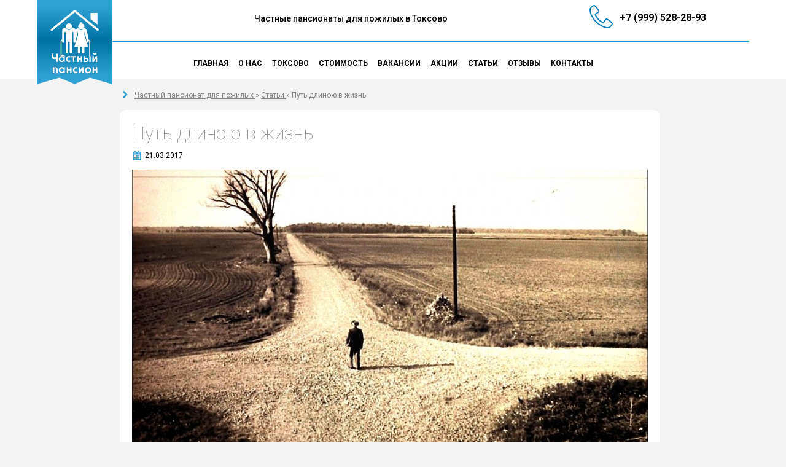

--- FILE ---
content_type: text/html; charset=UTF-8
request_url: https://www.domroditelya.ru/stati/293-put-dlinnoyu-v-zhizn.html
body_size: 7132
content:
<!DOCTYPE html>
<html xmlns="http://www.w3.org/1999/xhtml" xml:lang="ru" lang="ru">
<head>
<base href="https://www.domroditelya.ru/" />
<meta charset="UTF-8" />
<meta http-equiv="Content-Type" content="text/html; charset=UTF-8"/>
<meta name="viewport" content="user-scalable=no, initial-scale=1.0, maximum-scale=1.0, width=device-width" />
<meta name="description" content="Путь длинною в жизнь. Пожилые люди. Санаторий для пожилых"/>
<meta name="keywords" content="пожилые люди, санаторий для пожилых, сиделка для пожилых, престарелые люди, дом престарелых, частный пансионат для пожилых, уход за пожилыми людьми, частный дом престарелых"/>
<meta name="MobileOptimized" content="320" />
<meta name="HandheldFriendly" content="true" />
<meta name="format-detection" content="telephone=no" />
<title>Путь длиною в жизнь | www.domroditelya.ru</title>
<link rel="canonical" href="https://www.domroditelya.ru/stati/293-put-dlinnoyu-v-zhizn.html" />
<link rel="shortcut icon" href="/assets/templates/images/wco_images/favicon.svg" />
<link rel="stylesheet" href="/assets/templates/css/owl.carousel.min.css">
<link rel="stylesheet" href="/assets/templates/css/owl.theme.default.min.css">
<link href="/assets/templates/css/reset.css" type="text/css" rel="stylesheet" />
<link href="/assets/templates/css/engine.css" type="text/css" rel="stylesheet" />
<link href="/assets/templates/css/style.css?ver=1.47" type="text/css" rel="stylesheet" />
<link href="/assets/templates/css/wco-animation.css" type="text/css" rel="stylesheet" />
<link href="/assets/templates/css/adaptive.css?ver=1.6" type="text/css" rel="stylesheet" />
<link href="/plugins/fancybox/jquery.fancybox.css" rel="stylesheet">
<script src="https://code.jquery.com/jquery-3.6.1.min.js"></script>
<script src="/assets/templates/js/owl.carousel.min.js"></script>
<script src="/plugins/fancybox/jquery.fancybox.js"></script>
<script src="/assets/templates/js/script.js?ver=1.42"></script>
<style>
.B_crumbBox {display: inline;}
.B_crumbBox li {display: inline;}
[data-single], [data-help]{ display:inline-block; cursor:pointer; text-decoration:underline; }
[data-single]:hover, [data-help]:hover{ text-decoration:none; }
[data-single]:before, [data-help]:before{ display:block; float:right; color:red; content:"**"; margin:-5px 0 0 0; }
</style>

<style>
.header__top {
    height: 60px;
    font: inherit;
}

.header__top .container {
    display: -webkit-box;
    display: -webkit-flex;
    display: -ms-flexbox;
    display: flex;
    -webkit-box-align: center;
    -webkit-align-items: center;
    -ms-flex-align: center;
    align-items: center;
    height: 60px;
    justify-content: space-between;
    gap: 10px;
}

.header__top a {
    color: #000;
    text-decoration: none;
    font-size: 16px;
    font-weight: 700;
    min-width: fit-content;
}

.container {
    max-width: 1160px;
    margin: 0 auto;
    padding-left: 30px;
    padding-right: 30px;
}

.topline-phone {
    font-size: 18px;
    color: #000;
    margin-right: 70px;
    /*margin-left: auto;*/
}

.topline-phone .icon-phone {
    margin-right: 10px;
    color: #f07d3a;
    font-size: 24px;
}

.header__bottom {
    margin-top: -60px;
}

.logo {
    display: -webkit-box;
    display: -webkit-flex;
    display: -ms-flexbox;
    display: flex;
}

.logo_header {
    -webkit-box-align: end;
    -webkit-align-items: flex-end;
    -ms-flex-align: end;
    align-items: flex-end;
}

.logo_header .custom-logo-link {
    display: -webkit-box;
    display: -webkit-flex;
    display: -ms-flexbox;
    display: flex;
}

.logo img {
    margin-right: 10px;
}

img {
    max-width: 100%;
    height: auto;
}

.nav-menu {
    margin: 0;
    text-align: center;
    border-top: 1px solid #149bdf;
    padding-top: 10px;
    margin-left: auto;
    margin-top: -70px;
}

.name-site__descript {
    font-size: 14px;
    margin-left: 75px;
    font-weight: 500;
}

.menu__btn {
    position: absolute;
    background-color: #0480be;
    top: 10px;
    left: 10px;
    height: 22px;
    width: 22px;
    padding-left: 10px;
    padding-right: 12px;
}

.menu__btn > span, 
.menu__btn > span::before, 
.menu__btn > span::after {
    width: 25px;
    height: 4px;
}

.menu__box {
    text-align: left;
    width: 250px;
}

.menu__box li {
    padding-top: 10px;
    padding-bottom: 10px;
    font-size: 34px;
}

.menu__box li a {
    font-size: 20px;
}

.mobile-logo{display: none;}

@media (max-width: 840px){
    
    .speedbar-case {
        display: block;
    }
    
    .topline {
        background: #fff;
    }
    
    .topline-phone{
        margin-right: 10px;
        vertical-align: middle;
    } 
    
    .topline-phone span {
        padding-top: 12px;
    }
    
    .topline button {
        min-width: 144px;
    }
    
    .nav-menu {
        text-align: right;
        margin-right: 10px;
    }
    
    .fos-mobile {
        display: none;
    }
    
    .container {
        padding-left: 5px;
        padding-right: 5px;
    }
}

@media (max-width: 768px){
    
    .topline {
        position: fixed;
    width: 100%;
    z-index: 100;
    left: 0;
    top: 0;
    background: #fff;
    }
    
    .header__top {
        background: #fff;
    }
    
    .header-blocks {
        margin-top: 170px;
    }
    
    .topline button {
        min-width: 144px;
    }
    
    .topline-phone{
        padding-top: 5px;
        margin-right: 10px;
        vertical-align: middle;
    } 
    
    .topline-phone span {
        padding-top: 12px;
    }
    
    .nav-menu {
        text-align: right;
        margin-right: 10px;
    }
    
    .name-site__descript{
        margin-left: 0;
    }
    
    .logo_header {
        display: none;
    }
    
    .header__top .container {
        justify-content: space-between;
        padding-left: 5px;
        padding-right: 5px;
        gap: 10px;
    }
}

@media (max-width: 600px){
    .topline button {display: none;}
    
}

@media (max-width: 460px){
    .name-site__descript{display: none;}
    .mobile-logo {display: flex; justify-content: center; align-items: center; z-index: 10000;}
}



</style>

<meta name="yandex-verification" content="692cad12e6b6e622" />
</head>
<body>

<div class="mobile-buttons">
   <a class="mobile-onebutton" href="tel:+79995282893">
       <div class="button-content"><img src="/assets/templates/images/callout.png" alt="Позвонить"> Позвонить нам</div>
   </a>
</div>

<!--div class="fos-mobile" data-show-feedback="mobile-button">
  <img src="/assets/templates/images/mobile-fos.png" width="40" alt="Оставить заявку">
</div-->
    
<header class="topline">
  <div class="header__top">
  <div class="container">
    <div class="hamburger-menu">
      <input id="menu__toggle" type="checkbox" />
      <label class="menu__btn" for="menu__toggle">
        <span></span>
      </label>

        <ul class="menu__box"><li class="first"><a href="/" >Главная</a></li><li><a href="chastnye-pansionaty-nedaleko-ot-pitera-v-toksovo-i-poroshkino.html" >О нас</a></li><li><a href="chastnyy-pansionat-v-toksovo.html" >Токсово</a></li><li><a href="stoimost.html" >Стоимость</a></li><li><a href="vakansii.html" >Вакансии</a></li><li><a href="akcii/" >Акции</a></li><li class="active"><a href="stati/" >Статьи</a></li><li><a href="otzyvy-o-chastnyh-pansionatah-dlya-pozhilyh.html" >Отзывы</a></li><li class="last"><a href="kontakty.html" >Контакты</a></li></ul>  
    </div>  
    <div class="mobile-logo">
        <a href="/" class="custom-logo-link" rel="home" aria-current="page">
           <img src="/assets/templates/images/wco_images/logo.svg" alt="Дом родителя">
       </a> 
    </div>
    <div class="name-site__descript"><span>Частные пансионаты для пожилых</span> в Токсово</div>
    <a href="tel:+79995282893" class="header__phone topline-phone"><i style="vertical-align: middle;" class="icon-phone icons">
        <img src="/assets/templates/images/wco_images/phone-icon.svg"></i><span>+7 (999) 528-28-93</span>
    </a>  
    <!--button class="wco-button-style wco-fade-in" data-show-feedback="header-new-btn">Оставить заявку</button-->
  </div>
</div>

<div class="header__bottom">
   <div class="container">
     <div class="logo logo_header">
       <a href="/" class="custom-logo-link" rel="home" aria-current="page">
           <img width="123" height="135" src="/assets/templates/images/wco_images/logo.svg" class="custom-logo" alt="Дом родителя" decoding="async">
       </a>            

     </div>
     <a href="#menu" id="open-main-menu" class="menu-link"><span></span></a>
       <nav role="navigation" class="nav-menu topline-menu">
        <ul class=""><li  class="first"><a href="/#content" >Главная</a></li><li ><a href="chastnye-pansionaty-nedaleko-ot-pitera-v-toksovo-i-poroshkino.html#content" >О нас</a></li><li ><a href="chastnyy-pansionat-v-toksovo.html#content" >Токсово</a></li><li ><a href="stoimost.html#content" >Стоимость</a></li><li ><a href="vakansii.html#content" >Вакансии</a></li><li ><a href="akcii/#content" >Акции</a></li><li  class="active"><a href="stati/#content" >Статьи</a></li><li ><a href="otzyvy-o-chastnyh-pansionatah-dlya-pozhilyh.html#content" >Отзывы</a></li><li  class="last"><a href="kontakty.html#content" >Контакты</a></li></ul>
       </nav>        
   </div>
</div>
</header>


<div class="content">
    <div class="content-body">
        <div class="speedbar-case">
            <div class="speedbar">
                <span id="blog-speedbar">
                    <ul class="B_crumbBox" itemscope itemtype="https://schema.org/BreadcrumbList"><li class="B_crumb" itemprop="itemListElement" itemscope itemtype="https://schema.org/ListItem">
    <a class="B_crumb" itemprop="item" href="/" >
        <span itemprop="name">Частный пансионат для пожилых</span>
    </a>
    <meta itemprop="position" content="1" />
</li> » <li class="B_crumb" itemprop="itemListElement" itemscope itemtype="https://schema.org/ListItem">
    <a class="B_crumb" itemprop="item" href="/stati/" >
        <span itemprop="name">Статьи</span>
    </a>
    <meta itemprop="position" content="2" />
</li> » <li itemprop="itemListElement" itemscope itemtype="https://schema.org/ListItem" class="B_currentCrumb">
    <link itemprop="item" href="/stati/293-put-dlinnoyu-v-zhizn.html">
    <span>
        <span itemprop="name">Путь длиною в жизнь</span>
        <meta itemprop="position" content="3" />
    </span>
</li></ul>


                </span>
            </div>
        </div>
        <div class="content-case">
            <div id="blog-content">
                <div class="article article-full" itemscope itemtype="https://schema.org/NewsArticle">
                    <h1 itemprop="headline">Путь длиною в жизнь</h1>
					<div class="date" itemprop="datePublished" content="2017-21-03T18:26:29+04:00">21.03.2017</div>
                    <div class="text">
						<img itemprop="image" src="/uploads/posts/2017-03/medium/1490099027_287.jpg" alt="Путь длиною в жизнь" title="Путь длиною в жизнь">
						<p></p><p>Человеческая жизнь – одно из самых загадочных явлений природы и бытия. До сих пор еще не существует правильного ответа на многие вопросы, например, кто мы, зачем существуем в этом мире, как появились, к чему мы стремимся?</p><p>И все же, даже не зная ответы на все эти значимые философские вопросы, мы продолжаем жить и творить свою жизнь по своему разумению. Для большинства жизнь представляется в виде одной длинной дороги, по которой идет человек, идет каждый день, по несколько шагов, и так пока дорога не кончится.</p><p>Но ведь на самом деле эта «дорога» каждый день разная, каждый день меняется, сворачивает с изначального пути, или преподносит нам развилки, кочки, ямы и препятствия. Очень часто мы этого не замечаем, мы просто идем вперед и стараемся, преодолев очередные препятствия, продвинуться немного дальше. Действительно редко когда человек задумывается о том, что могло бы случиться, если бы он «свернул» в другую сторону, если бы не обошел «яму», или попытался забраться на «возвышенность».</p><p>С одной стороны, это правильный подход, он развивает образное, абстрактное мышление, помогает учиться предсказывать и моделировать ситуации. Но с другой, если человек постоянно будет находиться в режиме анализа, то он рискует, либо опоздать туда, куда опаздывать было нельзя, либо навсегда заработать привычку постоянно размышлять (что, казалось бы, хорошо), и не давать мозгу и сознанию время на отдых.</p><p>На протяжении своей жизни, человек делает невероятное количество решений, простых и сложных, значимых и несерьезных, длительных и коротких…Все начинается с малого, маленький человек тренируется делать выбор на маленьких, понятных ему вещах: какую куклу выбрать, какой цвет взять для рисунка, во что поиграть…</p><p>С возрастом, с расширением сознания и кругозора, человеку предоставляется более широкое поле для принятия решений: с кем дружить, куда идти учиться, что надеть, что купить, кто нравится больше…</p><p>С приходом взросления, приходят и взрослые проблемы и вопросы: где работать, с кем связать свою жизнь, как лучше поступить, где помочь… И хотя ежедневная жизнь обычного взрослого человека обычно не кажется такой уж разнообразной, но, тем не менее, более, чем когда-либо, ему приходится принимать решения. И не только за себя, но и за своих детей, и за своих родителей, если они сами не в состоянии.</p><p>Когда приходит старость, многое из того, на что мы были способны раньше, уже нам не под силу, приходится пересматривать свой жизненный уклад, распорядок дня, а иногда и жизненные ценности. Но все же, не смотря на это, <strong>пожилые люди</strong> так же имеют возможность делать свой собственный выбор. </p><p>Они часто выбирают, что им надевать, что есть, и, конечно же, все, что касается их здоровья (от лекарств, до <strong>санаторий для пожилых</strong> и выбора <strong>сиделка для пожилых</strong>). Также те <strong>престарелые люди</strong>, что хотят дальше жить в комфорте и заботе, выбирают лучший для себя <strong>дом престарелых</strong>, чаще всего - <strong>частный пансионат для пожилых</strong>, где <strong>уход за пожилыми людьми</strong> развит и поставлен на самый высокий уровень. Общая активность пожилых людей, без сомнения, значительно уменьшится (в силу физических и душевных особенностей), но всегда и в любом возрасте можно найти то, чем можно себя занять, где можно будет снова принимать решения и быть ответственным за его осуществление.</p><p>Главное помнить, что свою жизнь необходимо прожить так, чтоб потом не на что было оглядываться. Чтоб, дожив до преклонных лет, ни о чем не пожалеть: ни о карьере, ни о личной жизни, ни о личных достижениях. Чтоб прогуливаясь утром по территории <strong>частный дом престарелых</strong>, или сидя за завтраком с друзьями и родными, можно было улыбнуться и подумать: я все сделал правильно!</p>
					</div>
                </div>
            </div>
        </div>
        <div class="nav-case"><span class="link-prev"><a href="/stati/292-otvetstvennost-s-vozrastom.html">&larr; Ответственность с возрастом</a></span><span class="link-up"><a href="/stati/">Статьи</a></span><span class="link-next"><a href="/stati/294-stil-vne-vremeni.html">Стиль вне времени &rarr;</a></span></div>
    </div>
</div>

<div class="separator separator-second"></div>

<div class="subscribe">
  <div class="subscribe-body"><!--<div class="fosButton" data-show-feedback="Путь длиною в жизнь">Оставить заявку</div>--></div>
</div>

<div class="footer">
  <div class="footer-body">
    <div class="footer-left-info" itemscope itemtype="https://schema.org/Organization">
      <div class="footer-address" itemprop="name">Частные <strong>пансионаты для престарелых</strong> в Токсово!</div>
        <div class="footer-email"><a href="mailto:nade.rasskazova@ya.ru" itemprop="email">nade.rasskazova@ya.ru</a></div>
        <div class="footer-phone"><a href="tel:+79995282893" itemprop="telephone">+7 (999) 528-28-93</a></div>
      <div class="footer-vk"><a href="https://vk.com/domroditelya">vk.com/<b>domroditelya</b></a></div>  
    </div>
    <div class="footer-right-info">
      
    </div>
    <div class="footer-referer">
      <br />
      <span>* Под словами и словосочетаниями "Частный пансионат", "Частный пансион", "Пансионат" необходимо подразумевать "Частный дом по уходу за престарелыми". Наш частный дом по уходу за престарелыми не оказывает медицинских услуг.</span>
    </div>
  </div>
</div>


<!-- 21.11.2022 -->

<!-- Yandex.Metrika counter -->
<script type="text/javascript" >
   (function(m,e,t,r,i,k,a){m[i]=m[i]||function(){(m[i].a=m[i].a||[]).push(arguments)};
   m[i].l=1*new Date();
   for (var j = 0; j < document.scripts.length; j++) {if (document.scripts[j].src === r) { return; }}
   k=e.createElement(t),a=e.getElementsByTagName(t)[0],k.async=1,k.src=r,a.parentNode.insertBefore(k,a)})
   (window, document, "script", "https://mc.yandex.ru/metrika/tag.js", "ym");

   ym(36341815, "init", {
        clickmap:true,
        trackLinks:true,
        accurateTrackBounce:true,
        webvisor:true,
        trackHash:true
   });
</script>
<noscript><div><img src="https://mc.yandex.ru/watch/36341815" style="position:absolute; left:-9999px;" alt="" /></div></noscript>
<!-- /Yandex.Metrika counter -->

<!-- Google Analytics -->
<script type="text/javascript">(function(i,s,o,g,r,a,m){i['GoogleAnalyticsObject']=r;i[r]=i[r]||function(){(i[r].q=i[r].q||[]).push(arguments)},i[r].l=1*new Date();a=s.createElement(o),m=s.getElementsByTagName(o)[0];a.async=1;a.src=g;m.parentNode.insertBefore(a,m)})(window,document,'script','https://www.google-analytics.com/analytics.js','ga');ga('create', 'UA-78373928-1', 'auto');ga('send', 'pageview');</script>
   
<script type="text/javascript">
    jQuery(document).on("click", "[data-single]", function(event){
	  alert("Ходячий - подразумевается, что пожилой человек МОЖЕТ самостоятельно передвигаться, одеваться, есть, ходить по нужде и НЕ ТРЕБУЕТ дополнительного ухода со стороны помощников.");
      return false;
    });

    jQuery(document).on("click", "[data-help]", function(event){
	  alert("Лежачий - подразумевается, что пожилой человек НЕ МОЖЕТ самостоятельно передвигаться, одеваться, есть, ходить по нужде и / или ТРЕБУЕТ дополнительного ухода со стороны помощников.");
      return false;
    });
    
    setTimeout('yaCounter36341815.reachGoal("time_left");console.log("time_left goal!");', 60000);    
</script>

<script>ym(36341815, "init", {});</script>
<noscript><div><img src="https://mc.yandex.ru/watch/36341815" style="position:absolute; left:-9999px;" alt="" /></div></noscript>
<style>
    .B_crumbBox {display: inline;}
    .B_crumbBox li {display: inline;}
    [data-single], [data-help]{ display:inline-block; cursor:pointer; text-decoration:underline; }
    [data-single]:hover, [data-help]:hover{ text-decoration:none; }
    [data-single]:before, [data-help]:before{ display:block; float:right; color:red; content:"**"; margin:-5px 0 0 0; }
</style>

<script src="/assets/components/sweetalert2/js/sweetalert2.all.min.js"></script>
<script src="/assets/components/sweetalert2/js/default.min.js"></script>
<script>document.addEventListener('DOMContentLoaded', function(){ SweetAlert2.initialize({"position":"top-end","timer":3000,"showConfirmButton":false,"toast":true,"width":"19rem"},{"ajaxform":true,"minishop2":true,"office":true,"msoneclick":true}) })</script>
</body>
</html>

--- FILE ---
content_type: text/css
request_url: https://www.domroditelya.ru/assets/templates/css/reset.css
body_size: 730
content:
a,abbr,acronym,address,applet,article,aside,audio,b,big,blockquote,body,button,canvas,caption,center,cite,code,dd,del,details,dfn,div,dl,dt,em,embed,fieldset,figcaption,figure,footer,form,h1,h2,h3,h4,h5,h6,header,hgroup,html,i,iframe,img,input[type=text],input[type=password],ins,kbd,label,legend,li,mark,menu,nav,object,ol,output,p,pre,q,ruby,s,samp,section,select,small,span,strike,strong,sub,summary,sup,table,tbody,td,textarea,tfoot,th,thead,time,tr,tt,u,ul,var,video {
  margin: 0;
  padding: 0;
  outline: 0;
  border: 0;
  background: 0 0;
  vertical-align: baseline;
  font: inherit;
  font-size: 100%;
}

a,button,input[type=submit] {
  cursor: pointer;
}

input[type=file] {
  margin: 0;
}

input[type=radio],input[type=checkbox] {
  vertical-align: text-top;
  position: relative;
  top: -.2em;
  margin: 3px 3px 3px 0;
}

:focus {
  outline: 0;
}

blockquote,q {
  quotes: none;
}

blockquote:after,blockquote:before,q:after,q:before {
  content: none;
}

table {
  border-collapse: collapse;
  border-spacing: 0;
  width: 100%;
}

th {
  text-align: left;
}

td,th {
  vertical-align: top;
}

address,cite {
  font-style: normal;
}

menu,ol,ul {
  list-style: none;
  line-height: 150%;
}

li {
  display: block;
}

b,strong {
  font-weight: 700;
}

em,i {
  font-style: italic;
}

sub,sup {
  position: relative;
  font-size: .58em;
}

sup {
  top: -.6em;
}

sub {
  top: .6em;
}

textarea {
  overflow: auto;
  resize: none;
}

select {
  border: 1px solid;
}

big {
  font-size: larger;
}

small {
  font-size: smaller;
}

body,html {
  min-width: 1000px;
  font-family: Tahoma,Geneva,sans-serif;
  font-size: 12px;
  color: #000;
  width: 100%;
  margin: 0 auto;
}

a:active,a:hover {
  text-decoration: none;
}

--- FILE ---
content_type: text/css
request_url: https://www.domroditelya.ru/assets/templates/css/style.css?ver=1.47
body_size: 9819
content:
@import url('https://fonts.googleapis.com/css2?family=Roboto:ital,wght@0,100;0,300;0,400;0,500;0,700;0,900;1,100;1,300;1,400;1,500;1,700;1,900&display=swap');


/* body{ font-family:Tahoma, Verdana, Arial; max-width:1800px; margin:0 auto; box-shadow:#929292 0 0 50px; background-color: #f3f3f3;} */

body, html {
    font-family: 'Roboto', sans-serif;
    background: #f3f3f3;
}

.noUrkHack{
    pointer-events: auto !important;    
}

input[name=work-email] {
    padding: 0;
    margin: 0;
    border: none;
    max-width: 0;
    max-height: 0;
}

.upbtn {
    z-index: 9999;
    width: 70px;
    height: 70px;
    color: #FFF;
    position: fixed;
    bottom: 20px;
    right: 20px;
    cursor: pointer;
    border:3px solid #BFE2FF;
    border-radius:50%;
    transform: scale(0);
    transition: all .7s ease-in-out;
    background-position: center center;
    background-repeat: no-repeat;
    background-color: #337AB7;
    background-image: url([data-uri])
}
.upbtn:hover {
    transform: scale(1.2)!important;
}

p {margin-bottom:8px; margin-top: 8px; /*text-indent: 20px;*/ line-height: 1.4em;}


element.style {
}
.topline {
    height: auto;
    width: 100%;
    background-repeat: repeat-x;
    /* position: absolute;
    top: 0;
    left: 0;
    right: 0;
    z-index: 9; */
    max-width: 1800px;
    margin: 0 auto;
    background: #FFF;
}

.topline-address {
    color: #000;
    font-size: 16px;
    margin-top: 10px;
}
.topline-body{ width:1000px; margin:0 auto; overflow:hidden; }

.fixed .topline-body {
    height: 60px;
}

.topline-body a {
    color: #000;
    text-decoration: none;
    font-size: 16px;
    font-weight: 700;
}
.topline-body a:hover{ text-decoration:underline; }
.topline-logo{ width:124px; position: absolute; height:132px; background-image:url(/assets/templates/images/wco_images/logo.svg); background-size: contain; background-repeat: no-repeat; background-position: center;}
.topline-logo a{ display:block; width:124px; height:132px; }
.topline-content{ width:875px; float:right; color:#fff; }

/*
.topline-info{ line-height:38px; height:38px; margin:3px 10px 10px 10px; overflow:hidden; font-size:12px; text-shadow:#000 0 0 1px; }
.topline-address{ float:left; }
.topline-email{ float:right; margin-right:25px; }
.topline-vk{ float:right; margin-right:25px; }
.topline-phone{ float:right; }
*/

.topline-info {
    display: flex;
    margin-top: 0;
    justify-content: flex-end;
}

.topline-block {
    margin-left: 20px;
    display: flex;
    padding-top: 10px;
    padding-bottom: 10px;
}

.fixed .topline-block {
    height: 100%;
}

.topline-vk {margin-left: 25px;}

.topline-address:before, .footer-address:before{ background-image:url(/assets/templates/images/address.png); }
.topline-email:before, .footer-email:before{ background-image:url(/assets/templates/images/email.png); }
.topline-phone:before, .footer-phone:before{ 
    
    
}

.wco-icon-st a{
    display: flex;
}

.wco-icon-st img {
    width: 30px;
    margin-right: 5px;
}

.topline-vk:before, .footer-vk:before{ background-image:url(/assets/templates/images/vk.png); }
.topline-menu {
    margin: 0;
    text-align: center;
    background: #FFF;
    border-top: 1px solid #149bdf;
    padding-top: 10px;
}
.topline-menu li{ display:inline-block; text-align:center; }
.topline-menu li a {
    display: block;
    text-decoration: none;
    border-radius: 2px;
    padding: 7px 5px;
    text-transform: uppercase;
    font-size: 12px;
    font-weight: bold;
    color: #000;
    margin: 9px 3px;
    text-shadow: none;
}
.topline-menu li a:hover, .topline-menu li a.active{ background-color:rgba(49, 163, 212, 0.75); text-shadow:none; color: #FFF; }

.topline-menu.fixed, .topline-logo.fixed{ display:none; }
.topline-content.fixed{ width:900px; }
.topline.fixed {
    position: fixed;
    height: auto;
    background: rgb(255 255 255);
    padding-top: 5px;
    padding-bottom: 5px;
}

.topline.fixed.work-time h5 {
    line-height: 14px;
}

.topline.fixed.topline-block {
    height: 100%;
}

.topline-info.fixed{ line-height:33px; height:33px; margin:-2px 10px 0 10px; }

.topline.fixed .topline-address {
    margin-top: 0px;
}

.fos-mobile {
    opacity: 0;
    align-items: center;
    position: fixed;
    top: 20px;
    right: 20px;
    width: 40px;
    height: 40px;
    cursor: pointer;
    background: rgba(49,163,212,1);
    border-radius: 10px;
    padding: 10px;
    z-index:1001;
}

/* МОБИЛЬНОЕ МЕНЮ */

.hamburger-menu {opacity:0;height: 0;width:48px;    flex-shrink: 0;}

/* скрываем чекбокс */
#menu__toggle {opacity: 0;margin-bottom: -20px;}
/* стилизуем кнопку */
.menu__btn {
    display: flex; /* используем flex для центрирования содержимого */
    align-items: center;  /* центрируем содержимое кнопки */
    position: fixed;
    top: 20px;
    left: 20px;
    width: 40px;
    height: 40px;
    cursor: pointer;
    z-index:1001;
    background: rgba(49,163,212,1);
    border-radius: 10px;
    padding: 10px;
}
/* добавляем "гамбургер" */
.menu__btn > span,
.menu__btn > span::before,
.menu__btn > span::after {
    display: block;
    position: absolute;
    width: 40px;
    height: 6px;
    background-color: #fff;

}
.menu__btn > span::before {content: '';top: -11px;}
.menu__btn > span::after {content: '';top: 11px;}
/* контейнер меню */
.menu__box {
    display: block;
    position: fixed;
    visibility: hidden;
    top: 0;
    left: -100%;
    width: 270px;
    height: 100%;
    margin: 0;
    padding: 80px 0;
    list-style: none;
    text-align: center;
    background-color: #ECEFF1;
    box-shadow: 1px 0px 6px rgba(0, 0, 0, .2);
    z-index: 1000;
}
/* элементы меню */
.menu__box li {
    display: block;
    padding: 14px 24px;
    color: #333;
    font-family: 'Roboto', sans-serif;
    font-size: 20px;
    font-weight: 600;
    text-decoration: none;
}
.menu__box li:hover,
.menu__box li active {
    background: rgba(49,163,212,1);
    color: #fff;
}

.menu__box li a{
    text-decoration: none;
    color: #666;
}

#menu__toggle:checked ~ .menu__btn > span {
    transform: rotate(45deg);
}
#menu__toggle:checked ~ .menu__btn > span::before {
    top: 0;
    transform: rotate(0);
}
#menu__toggle:checked ~ .menu__btn > span::after {
    top: 0;
    transform: rotate(90deg);
}
#menu__toggle:checked ~ .menu__box {
    visibility: visible;
    left: 0;
}
.menu__btn > span,
.menu__btn > span::before,
.menu__btn > span::after {
    transition-duration: .25s;
}
.menu__box {
    transition-duration: .25s;
}
.menu__item {
    transition-duration: .25s;
}
/* КОНЕЦ МОБИЛЬНОГО МЕНЮ */

/* Web-constructor Styles */

:root {
    --big-box-shadow: 0 15px 30px rgb(0 0 0 / 25%);
}

.wco-button-style{
    height: 40px !important;
    background: none !important;
    background-color: #0480be !important;
    box-shadow: none !important;
    border: none;
    color: #FFF;
    font-size: 16px;
    border-radius: 10px;
    min-width: 240px;
    transition: ease-out 0.2s;
}

.wco-button-style:hover{
    transition: ease-in 0.2s;
    background-color: #1b9cdc !important;
}

.wco_border {
    max-width: 1800px;
    display: flex;
}

.plans_bottom {
    width: 100%;
    position: absolute;
    bottom: 0;
}

.plans_top {
    width: 100%;
    position: absolute;
    top: 0;
    transform: rotate(180deg);
}

.about .wco_border {
    top: 100%;
    position: absolute;
    height: 100px;
}

.wco_border img{
    width: 100%;
}

.wco_block_title{
    
}

.wco_block_title h2{
    font-size: 30px;
    font-weight: 700;
    text-transform: uppercase;
}

.plans-body .wco_block_title{
    padding-bottom: 40px;
}

.plans-body .wco_block_title h2{
    color: #FFF;
}

.header {
    /* height: 750px; */
    height: 420px;
    width: 100%;
    background-color: #fbfbfb;
    background-image: url(/assets/templates/images/wco_images/header-bg-.jpg);
    background-repeat: no-repeat;
    background-position: center;
    max-width: 1800px;
    margin: 0 auto;
    background-size: contain;
    /* padding-top: 100px; */
    padding-bottom: 30px;
}

.header-price{
    padding-top: 40px;
}

.price-items{
    display: flex;
}

.price-items .old-price {
    position: relative;
    padding-right: 20px;
}

.price-items .old-price p {
    font-size: 26px;
    color: #7c7c7c;
}

.price-items .old-price .price-line {
    width: 80%;
    height: 2px;
    background: #0480be;
    position: absolute;
    top: 24px;
    transform: rotate(350deg);
}

.price-items .new-price p {
    font-size: 38px;
    margin: 0;
    line-height: 1;
}

.price-items .new-price span {
    font-size: 14px !important;
    position: relative;
    bottom: 5px;
}

.price-items .new-price h5 {
    text-align: center;
    padding: 5px;
    color: #FFF;
    background: #04be72;
    border-radius: 5px;
}

.header-price button{
    margin-top: 20px;
}

.work-time {
    margin-top: auto;
    margin-bottom: auto;
    margin-right: 40px;
}

.work-time h4 {
    color: #000;
}

.work-time h5 {
    color: #000;
    padding-top: 5px;
    font-size: 14px;
}

.fixed .work-time h5 {
    line-height: 14px;
}

.header h1 {
    
    font-size: 40px;
    max-width: 510px;
    font-weight: 700;
}

.header-body {
    width: 1000px;
    height: 100%;
    margin: 0 auto;
    padding-left: 30px;
    position: relative;
    display: flex;
    flex-direction: column;
    justify-content: center;
}

.header-feedback {
    width: 300px;
    height: 300px;
    border-radius: 2px;
    background: url(/assets/templates/images/feedback-background.png);
    background: #FFF;
    margin-top: 40px;
    position: absolute;
    padding: 25px 20px;
    border-radius: 10px;
    box-shadow: rgb(0 0 0 / 30%) 0 0 30px;
}



.header-feedback-title h4 {
    text-align: center;
    font-size: 24px;
    font-weight: 700;
    margin-bottom: 10px;
    padding-bottom: 10px;
    border-bottom: 1px solid #31a3d4;
}

.header-feedback-subtitle h5 {
    text-align: center;
    font-size: 18px;
    font-weight: 300;
    margin-top: 10px;
    margin-bottom: 20px;
}

.wco_input_style {
    border-radius: 10px !important;
    width: 100% !important;
    padding-left: 0 !important;
    padding-right: 0 !important;
    text-indent: 40px;
    font-size: 16px !important;
    font-weight: 300 !important;
    transition: ease-in 0.2s;
    margin-bottom: 20px !important;
}

.wco_button_style {
    height: 40px !important;
    background: none !important;
    background-color: #0480be !important;
    box-shadow: none !important;
    border: none;
    color: #FFF;
    font-size: 16px;
}

.wco_input_style:focus {
    border: 1px solid #ffffff !important;
    box-shadow: rgb(0 0 0 / 30%) 0 0 10px !important;
    transition: ease-out 0.2s;
}

.about-block-content {
    overflow: hidden;
    max-height: 300px;
    padding-bottom: 40px;
    margin-bottom: 20px;
    position: relative;
    transition: max-height 0.3s ease-out;
}

.about-block-content.wco-open{
    max-height: 3000px;
    transition: max-height 0.3s ease-in;
}

.about-block-content .bor-bot {
    position: absolute;
    left: 0;
    bottom: 0;
    height: 70px;
    width: 100%;
    background: rgb(243,243,243);
    background: linear-gradient(0deg, rgba(243,243,243,1) 50%, rgba(243,243,243,0) 100%);
}

.about-block-content-open-btn{
    width: 100%;
}

.about-block-content-open-btn button {
    margin: auto;
    display: block;
}

.header-feedback-form-button-submit{
    border-radius: 10px !important;
    width: 100% !important;
    padding-left: 0 !important;
    padding-right: 0 !important;
}

.header-feedback-form{ padding:1px 0 0 0; margin:0px; }
.header-feedback-form-item{ margin:10px 0 0 0; }
.header-feedback-form-item input{ width: 153px; font-size:11px; font-weight:bold; padding:10px 5px 10px 40px; height:17px; line-height:17px; background:#fff; border-radius:25px; border:1px solid #c8c1c1; display:block; background-repeat:no-repeat; background-position:16px center; }
input.header-feedback-form-input-name{ background-image:url(/assets/templates/images/member.png); background-position:18px center; }
input.header-feedback-form-input-email{ background-image:url(/assets/templates/images/mail.png); }
input.header-feedback-form-input-phone{ background-image:url(/assets/templates/images/telephone.png); }
.header-feedback-form-item input:focus{ border:1px solid #31a3d4; box-shadow:#7C7C7C 1px 1px 5px; }
input:focus.header-feedback-form-input-name{ background-image:url(/assets/templates/images/member-blue.png); }
input:focus.header-feedback-form-input-email{ background-image:url(/assets/templates/images/mail-blue.png); }
input:focus.header-feedback-form-input-phone{ background-image:url(/assets/templates/images/telephone-blue.png); }
/* input.header-feedback-form-button-submit{ font-size:11px; font-weight:bold; height:37px; line-height:37px; border-radius:25px; display:block; background-repeat:no-repeat; text-align:center; text-transform:uppercase; text-shadow:#000 0 0 1px; margin-top:10px; border:0px; background:#006590; background:linear-gradient(to top, #006590, #31a3d4); cursor:pointer; color:#fff; width:200px; } */
input.header-feedback-form-button-submit:hover{ box-shadow:#7C7C7C 1px 1px 5px; }

/* .header-slider{ margin:313px -50px 0 -50px; position:absolute; overflow:hidden; width:1100px; } */

.header-slider {
    margin: auto;
    position: absolute;
    left: 0;
    right: 0;
    top: 0;
    bottom: 0;
    max-width: 1000px;
    width: 100%;
    height: 100px;
    display: flex;
    justify-content: space-between;
}

.header-slider-button{ width:57px; height:110px; cursor:pointer; opacity:0.75; }
.header-slider-button:hover{ opacity:1; }
/* .header-slider-button.button-left{ background-image:url(/assets/templates/images/arrow-big-left.png); float:left; } */

.header-slider-button.button-left {
    background-image: url(/assets/templates/images/wco_images/arrow-left.svg);
    float: left;
    position: relative !important;
    left: -10% !important;
    background-repeat: no-repeat;
    background-position: center;
}

/* .header-slider-button.button-right{ background-image:url(/assets/templates/images/arrow-big-right.png); float:right; } */

.header-slider-button.button-right {
    background-image: url(/assets/templates/images/wco_images/arrow-right.svg);
    float: left;
    position: relative !important;
    right: -10% !important;
    background-repeat: no-repeat;
    background-position: center;
}


.header-promo{ 
    background:#f3f3f3;
    border-radius:10px; 
    padding:0 20px 20px 0; 
    width:900px; 
    margin-top: -100px;
    margin-left: auto;
    margin-right: auto;
    /*position:absolute; */
    overflow:hidden; 
}

.header-promo-block{ width:250px; height:89px; display:block; float:left; margin:20px 0 0 20px; background-color:#fff; border-radius:10px; padding:15px; }
.header-promo-left, .header-promo-right{ background-repeat:no-repeat; background-position:15px center; padding-left:100px; width:165px; font-size:11px; line-height:17px;  }
.header-promo-left{ background-image:url(/assets/templates/images/poroshino.png); }
.header-promo-right{ background-image:url(/assets/templates/images/poroshino.png); }
.header-promo-title-left, .header-promo-title-right{ 
    /*width:140px; */
    height:21px; 
    /*background:url(/assets/templates/images/toksovo-name.png);*/
    color: #CC0000;
    padding-top: 1px;
    font-size: 2.5em;
    font-weight: bold;
    background: linear-gradient(to top, #AA0000 0%, #FF0000 100%);
    -webkit-background-clip: text;
    -webkit-text-fill-color: transparent;
}
.header-promo-price{ margin:5px 0 5px 0; }
.header-promo-phone{
    margin-top: 5px;
    margin-bottom: 3px;
    font-size: 1.4em;
    font-weight: bold;
    color: #CC0000;
}
.header-promo-more{ text-align:right; }
.header-promo-more a{ color:#31a3d4; }
.header-promo-middle{ background-image:url(/assets/templates/images/promo.jpg); padding:0px; width:280px; height:113px; }
.header-promo-middle a{ display:block; width:280px; height:113px; }

.header-place{ 
    background:#f3f3f3;
    border-radius:10px; 
    padding:0 12px 20px 0; 
    max-width:1000px; 
    margin-left: auto;
    margin-right: auto;
    /*position:absolute; */
    overflow:hidden; 
    background-repeat:no-repeat; 
    background-position:15px center;  
    font-size:11px; 
    line-height:17px;
    /*display: flex;*/
    text-align: center;
    justify-content: center;
}

.header-place-block{ 
    width:180px;
    /*min-width: 150px;*/
    height:89px; 
    display:inline-block; 
    /*float:left; */
    margin:20px 0 0 10px; 
    background-color:#fff; 
    border-radius:10px;
    border: 1px solid;
    border-color: rgba(49,163,212,1);
    padding:10px 5px 15px 6px; 
}

.header-place-title{ 
    height:21px; 
    color: #CC0000;
    padding-top: 1px;
    font-size: 1.6em;
    font-weight: bold;
    background: linear-gradient(to top, #AA0000 0%, #FF0000 100%);
    -webkit-background-clip: text;
    -webkit-text-fill-color: transparent;
    text-align: center;
}

.header-place-info{ 
    margin:5px 0 5px 0; 
    font-size: 1.1em;
}

.header-place-phone{
    margin-top: 5px;
    margin-bottom: 3px;
    font-size: 1.3em;
    font-weight: bold;
    color: #CC0000;
    cursor: pointer;
    text-align: center;
    text-decoration: none;
    display: block;
}
.header-place-more{ text-align:right; }
.header-place-more a{ color:#31a3d4; }

.about {
    background-color: #f3f3f3;
    max-width: 1800px;
    margin: 0 auto;
    position: relative;
    padding-bottom: 100px;
}

.about-body{ width:900px; margin:0 auto; padding-bottom:25px; }
.about-text{ text-align:justify; font-size: 14px;}
.about-text strong {
    font-weight: 700;
}
.about-text em{ font-style:normal; }
.about-images {text-align: center;}
.about-image {display:inline-block; min-width:160px; min-height:160px; background-repeat: no-repeat; background-position: center; background-size:100%}
.title-underline{ display:block; text-align:center; font-size:30px; color:#000000; }
.title-underline strong{ color:#31a3d4; font-weight:100; }
.title-underline:after{ display:block; background-image:url(/assets/templates/images/underline.png); width:352px; height:16px; margin:0 auto 25px auto; content:""; }

.separator-first{ background-image:url(/assets/templates/images/separator-first.png); background-repeat:repeat-x; height:10px; background-position:left center; padding:3px; max-width:1800px; margin:0 auto; }
.separator-second{ background-image:url(/assets/templates/images/separator-third.png); background-repeat:repeat-x; height:7px; background-position:left center; max-width:1800px; margin:0 auto; }

.our {
    max-width: 1800px;
    margin: 0 auto;
    background: #FFF;
    padding-top: 100px;
    position: relative;
}

.our .wco_border{
    position: absolute !important;
    top: 100% !important;
}

.our-body{ width:1000px; margin:0 auto; text-align:center; padding:25px 0; }
.our-title {
    font-size: 32px;
    font-weight: 700;
    color: #000;
    line-height: 42px;
}
.our-title span{ background: linear-gradient(#87C1D9, #5B92AB); }
.our-title strong{ font-weight:700; color:#000; background:#fff; mix-blend-mode:lighten;}
.our-subtitle{ font-size:18px; color:#31a3d3; line-height:36px; }
.our-chooser-items{ margin:25px auto; text-align:center; }
.our-chooser-item{ color:#000; font-size:16px; width:290px; height:48px; line-height:48px; border-radius:25px; display:inline-block; margin:0 15px; cursor:pointer; }
.our-chooser-item.active{ background:#FF9500; color:#fff; }
.our-chooser-item.active:before{ content:""; position:absolute; display:block; position:absolute; border:15px solid transparent; border-top:15px solid #ff9500; margin:48px 0 0 138px; }

.our-chooser-slider-buttons{ margin:185px 0 0 15px; position:absolute; overflow:hidden; width:970px; }
.our-chooser-slider-button{ width:46px; height:89px; cursor:pointer; opacity:0.75; }
.our-chooser-slider-button:hover{ opacity:1; }
.our-chooser-slider-button.button-left{ background-image:url(/assets/templates/images/arrow-small-left.png); float:left; }
.our-chooser-slider-button.button-right{ background-image:url(/assets/templates/images/arrow-small-right.png); float:right; }

.owl-prev, .owl-next {position: absolute; bottom: 43%; margin-top: -10px;}
.owl-prev {left: 5px;}
.owl-next {right: 5px;}

.owl-carousel .owl-item img {max-height:490px;width: auto;}
.toksovo-slider-img-2 {width: auto; margin: auto; max-width: 100%; cursor: -webkit-zoom-in; cursor:zoom-in;}

.our-chooser-contents {width: 98%; margin: auto;}
.our-chooser-content{ display:none; }
.our-chooser-content.active{ display:block; }



.our-chooser-slider-images{ width:800px; margin:35px auto 0 auto; }
.our-chooser-slider-image{ /*display:none; width:800px; */}
.our-chooser-slider-image.active{ display:block; }
.our-chooser-slider-image img{ /*width:790px;*/ height:450px; border:5px solid #fff; border-radius:5px; box-shadow:#E8E8E8 0 0 5px; }
.our-chooser-slider-description{ font-size:16px; font-style:italic; color:#555; margin:15px 0 0 0; font-family:"Times New Roman" }

.plans {
    height: 800px;
    width: 100%;
    background: rgb(154,233,255);
    background: linear-gradient(90deg, rgba(154,233,255,1) 0%, rgba(152,188,255,1) 33%, rgba(172,166,255,1) 66%, rgba(216,168,255,1) 100%);
    background-repeat: no-repeat;
    background-position: top center;
    max-width: 1800px;
    margin: 0 auto;
    padding-top: 100px;
    position: relative;
}

.plans-body{ width:1100px; margin:0 auto; text-align:center; padding:75px 0; }

.plans-item{
    width:23%;
    height: 480px;
    margin:0 0.5%;
    float:left;
    background:#fff;
    border-radius:5px;
    transition: ease-in 0.2s;
}

.plans-item:hover{
    transform: scale(1.1);
    box-shadow: var(--big-box-shadow);
    transition: ease-out 0.2s;
}

.plans-item-title{ color:#fff; background:#31A3D3; height:68px; line-height:68px; font-size:24px; text-shadow:#D7D7D7 0 0 1px; border-radius:5px 5px 0 0; font-weight:100 !important; }
.plans-item-price{ color:#424242; height:68px; line-height:68px; font-size:24px; }
.plans-item-price b{ color:#85C5E8; }
.plans-item-row{ font-size:14px; color:#676767; text-align:center; line-height:16px; padding:10px 22px; }
.plans-item-row-red{ color:red; text-align:center; margin-top:-10px; }
.plans-item-row-green{ color:green; text-align:center; margin-top:-10px; }
.plans-item-button{ color:#fff; background:#31A3D3; height:36px; line-height:36px; font-size:14px; border-radius:2px; margin:20px 22px; cursor:pointer;  }
.plans-item-title-red, .plans-item-button-red{ background:#D97B57; }
.plans-item-title-yellow, .plans-item-button-yellow{ background:#d9d757; }
.plans-item-title-blue, .plans-item-button-blue{ background:#85C5E8; }
.plans-item-title-green, .plans-item-button-green{ background:#93D652; }
.plans-item-button-red:hover{ background:#E4A389; }
.plans-item-button-yellow:hover{ background:#E2E083; }
.plans-item-button-blue:hover{ background:#A6D5EE; }
.plans-item-button-green:hover{ background:#B8E38C; }

.stock {
    max-width: 1800px;
    margin: 0 auto;
    background-color: white;
    padding-top: 100px;
    padding-bottom: 100px;
    position: relative;
}

.stock-body{ width:1000px; margin:0 auto; text-align:center; overflow:hidden; }
.stock-title{ font-size:28px; color:#2e2e2e; }
.stock-title strong{ font-weight:100; color:#31a3d4; }
.stock-subtitle{ font-size:16px; color:#2e2e2e; font-weight:bold; margin:25px 0; }
.stock-subtitle strong{ font-weight:bold; color:#31a3d4; }
.stock-notice{ margin-top:25px; color:#ea7444; }

.stock-form {
    width: 746px;
    height: 94px;
    margin: 0 auto;
    box-shadow: var(--big-box-shadow);
    border-radius: 10px;
}

.stock-feedback-form-item, .stock-feedback-form-button{ margin:14px 10px; display:inline-block; vertical-align:middle; }
.stock-feedback-form-item input{ width: 153px; font-size:11px; font-weight:bold; padding:10px 5px 10px 40px; height:17px; line-height:17px; background:#fff; border-radius:25px; border:1px solid #c8c1c1; display:block; background-repeat:no-repeat; background-position:16px center; }
input.stock-feedback-form-input-name{ background-image:url(/assets/templates/images/member.png); background-position:18px center; }
input.stock-feedback-form-input-email{ background-image:url(/assets/templates/images/mail.png); }
input.stock-feedback-form-input-phone{ background-image:url(/assets/templates/images/telephone.png); }
.stock-feedback-form-item input:focus{ border:1px solid #31a3d4; box-shadow:#7C7C7C 1px 1px 5px; }
input:focus.stock-feedback-form-input-name{ background-image:url(/assets/templates/images/member-blue.png); }
input:focus.stock-feedback-form-input-email{ background-image:url(/assets/templates/images/mail-blue.png); }
input:focus.stock-feedback-form-input-phone{ background-image:url(/assets/templates/images/telephone-blue.png); }
input.stock-feedback-form-button-submit{ font-size:11px; font-weight:bold; height:37px; line-height:37px; border-radius:25px; display:block; background-repeat:no-repeat; text-align:center; text-transform:uppercase; text-shadow:#000 0 0 1px; border:0px; background:#178f10; background:linear-gradient(to top, #178f10, #34cb33); cursor:pointer; color:#fff; width:200px; display:inline-block; }
input.stock-feedback-form-button-submit:hover{ box-shadow:#7C7C7C 1px 1px 5px; }



.news {
    width: 100%;
    background-color: #f3f3f3;
    padding: 100px 0 100px 0;
    max-width: 1800px;
    margin: 0 auto;
}

.news-body{ width:1000px; margin:0 auto; text-align:center; }
.news-block{ display:inline-block; background:#fff; padding:30px; border-radius:5px; margin:0 10px; max-width:200px; color:#242424; text-align:justify; vertical-align:top; }
.news-story img{ width:194px; height:114px; border:3px solid #F3F3F3; }
.news-name{ font-size:12px; font-weight:bold; line-height:16px; }
.news-date{ font-size:11px; font-style:italic; padding:3px 0 5px 0; line-height:15px; }
.news-story{ padding:5px 0; font-size:12px; line-height:16px; }
.news-link{ display:block; text-align:center; background:#31a3d4; line-height:36px; height:36px; margin-top:5px; }
.news-link:hover{ background:#61B9DE; }
.news-link a{ color:#fff; text-decoration:none; font-size:14px; }

.schedule {background-color: white;}
.schedule-body{ width:1000px; margin:0 auto; text-align:center; padding:25px 0 35px 0; }
.schedule-tables{ overflow:hidden; }
.schedule-table{ float:left; width:30%; margin:0 1.53%; text-align:left; }
.schedule-row{ border-radius:50px; height:55px; line-height:55px; color:#222428; font-size:12px; padding:0 15px; margin:5px; }
.schedule-row.active{ background:#31a3d4; color:#fff; }
.schedule-row span{ display:inline-block; font-weight:bold; margin-right:5px; }
.schedule-row:before{ display:block; border-radius:50px; width:9px; height:9px; content:""; position:absolute; background:#fff; margin:24px 0 0 240px; }

.recalls{ height:266px; width:100%; background-image:url('/assets/templates/images/background-recalls.jpg'); background-repeat:repeat-x; padding:20px 0; background-position:top center; max-width:1800px; margin:0 auto; }
.recalls-body{ width:1000px; margin:0 auto; text-align:center; padding:15px 0; }
.recalls-navigation{ margin:10px auto; }
.recalls-navigation-item{ width:9px; height:9px; display:inline-block; margin:0 3px; border-radius:50px; cursor:pointer; border:2px solid #BBC7C7; }
.recalls-navigation-item.active{ background:#31A3D4; width:13px; height:13px; border:0px; }
.recalls-item{ display:none; }
.recalls-item.active{ display:block; }
.recalls-item-photo{ width:120px; height:120px; border-radius:150px; border:2px solid #C2DAD7; background-position:center; background-size:cover; display:inline-block; vertical-align:middle; box-shadow:#B8B8B8 0 0 10px; }
.recalls-item-description{ width:680px; border-radius:15px; display:inline-block; background:rgba(246, 250, 251, 0.75); border:1px solid #E1EBEA; font-size:13px; color:#81878D; padding:10px 15px; text-align:left; vertical-align:middle; margin-left:30px; height:100px; font-style:italic; font-family:"Times New Roman" }
.recalls-item-description b{ display:block; margin-top:5px; font-style:italic; text-align:right; }
.recalls-item-description a{ float:left; margin-top:5px; color:#00b6d2; text-decoration:none; }
.recalls-item-description a:hover{ text-decoration:underline; }
.recalls-item-description:before{ content:""; position:absolute; display:block; position:absolute; border:10px solid transparent; border-right:15px solid #E1EBEA; margin:38px 0 0 -40px; }
.recalls-item-1 .recalls-item-photo{ background-image:url(/assets/templates/images/man.png); }
.recalls-item-2 .recalls-item-photo, .recalls-item-3 .recalls-item-photo, .recalls-item-4 .recalls-item-photo, .recalls-item-5 .recalls-item-photo{ background-image:url(/assets/templates/images/woman.png); }
.recalls-more{ margin-top:-2px; }
.recalls-more a{ color:#00b6d2; font-size:12px; }

.advantages {background-color: white;}
.advantages-body{ width:1000px; margin:0 auto; text-align:center; padding:25px 0; }
.advantages-items{ text-align:center; }
.advantages-item{ width:160px; display:inline-block; margin:0 10px; vertical-align:top; }
.advantages-item:before{ width:160px; height:120px; display:block; margin-bottom:10px; content:""; }
.advantages-item-1:before{ background-image:url(/assets/templates/images/advantages/01.jpg); }
.advantages-item-2:before{ background-image:url(/assets/templates/images/advantages/02.jpg); }
.advantages-item-3:before{ background-image:url(/assets/templates/images/advantages/03.jpg); }
.advantages-item-4:before{ background-image:url(/assets/templates/images/advantages/04.jpg); }
.advantages-item-5:before{ background-image:url(/assets/templates/images/advantages/05.jpg); }
.advantages-item-title{ text-transform:uppercase; font-size:15px; line-height:19px; color:#333333; font-weight:bold; margin-bottom:5px; }
.advantages-item-description{ font-size:12px; line-height:16px; }

.scheme{ 
    height:709px; 
    width:100%; 
/*     background-image:url('/assets/templates/images/background-work.jpg'); 
background-repeat:repeat-x; 
background-position:top center;  */
background: rgb(0,106,189);
background: radial-gradient(circle, rgba(0,106,189,1) 0%, rgba(3,73,150,1) 33%);
    max-width:1800px; 
    margin:0 auto; 
}

.scheme-body{ width:1000px; margin:0 auto; text-align:center; padding:25px 0; }
.scheme-item{ font-size:16px; text-shadow:#000 0 0 1px; color:#fff; width:520px; height:119px; margin:10px 0; }
.scheme-item-1, .scheme-item-3, .scheme-item-5{ text-align:left; }
.scheme-item-2, .scheme-item-4{ text-align:right; }
.scheme-item-icon{ width:119px; height:119px; content:""; display:inline-block; vertical-align:middle; }
.scheme-item-1 .scheme-item-icon{ background-image:url(/assets/templates/images/steep/01.png); margin-right:10px; }
.scheme-item-2 .scheme-item-icon{ background-image:url(/assets/templates/images/steep/02.png); margin-left:10px; }
.scheme-item-3 .scheme-item-icon{ background-image:url(/assets/templates/images/steep/03.png); margin-right:10px; }
.scheme-item-4 .scheme-item-icon{ background-image:url(/assets/templates/images/steep/04.png); margin-left:10px; }
.scheme-item-5 .scheme-item-icon{ background-image:url(/assets/templates/images/steep/05.png); margin-right:10px; }
.scheme-item-1{ margin-left:400px; }
.scheme-item-2{ margin-right:400px; }
.scheme-item-3{ margin-left:400px; }
.scheme-item-4{ margin-right:400px; }
.scheme-item-5{ margin-left:400px; }
.scheme-item-description{ display:inline-block; vertical-align:middle; width:380px; }
.scheme-item-button{ font-size:11px; font-weight:bold; height:37px; line-height:37px; border-radius:25px; display:block; background-repeat:no-repeat; text-align:center; text-transform:uppercase; text-shadow:#000 0 0 1px; margin:10px 0 0 15px; border:0px; background:#178f10; background:linear-gradient(to top, #178f10, #34cb33); cursor:pointer; color:#fff; width:160px; }
.scheme-item-button:hover{ box-shadow:#7C7C7C 1px 1px 5px; }


.sedentary {
    height: 875px;
    width: 100%;
    background-image: url(/assets/templates/images/wco_images/sedentary-bg.webp);
    background-repeat: repeat-x;
    background-position: top center;
    max-width: 1800px;
    margin: 0 auto;
    padding-top: 100px;
}

.sedentary-body {
    width: 1000px;
    margin: 0 auto;
    text-align: center;
    padding: 10px 0;
    background: rgba(0,0,0,70%);
    border-radius: 30px;
}

.sedentary-title {
    color: #fff;
    font-size: 32px;
    padding-top: 40px;
}


.sedentary-title strong{ font-size:48px; font-weight:100; }
.sedentary-title span{ font-size:30px; display:inline-block; margin-left:10px; }
.sedentary-title b{ font-size:32px; }
.sedentary-items {
    margin: 50px auto;
    padding: 10px 20px 15px 60px;
    width: 730px;
    text-align: left;
    border-radius: 15px;
}
.sedentary-item{ color:#fff; font-size:24px; margin:15px; }
.sedentary-item:before{ width:32px; height:25px; background-image:url(/assets/templates/images/apply.png); display:block; content:""; position:absolute; margin-left:-43px; }

.comparison{ width:100%; background-image:url('/assets/templates/images/background-percent-second.jpg'); background-repeat:no-repeat; background-position:top center; background-color:#f3f3f3; padding:261px 0 25px 0; max-width:1800px; margin:0 auto; }
.comparison-subtitle{ display:block; text-align:center; font-size:30px; color:#000000; }
.comparison-subtitle strong{ color:#31a3d4; font-weight:100; }
.comparison-items{ width:860px; margin:15px auto; }
.comparison-item{ width:820px; min-height:20px; line-height:20px; padding:20px; margin:15px 0; border-radius:10px; overflow:hidden; }
.comparison-item-white{ background:#fff; box-shadow:#D3D3D3 0 0 5px; }
.comparison-item-green{ background:#94CFC6; box-shadow:#D3D3D3 0 0 5px; color:#fff; text-shadow:#969696 0 0 1px; }
.comparison-item-titles{ text-transform:uppercase; }
.comparison-item-title{ display:block; width:70%; float:left; }
.comparison-item-pension{ display:block; width:15%; float:left; text-align:center; min-height:20px; }
.comparison-item-nurse{ display:block; width:15%; float:left; text-align:center; min-height:20px; }
.comparison-item-price, .comparison-item-price strong{ text-transform:uppercase; }
.comparison-item-titles strong, .comparison-item-price strong{ text-transform:uppercase; color:#31a3d4; }
.comparison-item-titles, .comparison-item-price{ margin:0px !important; padding:0px 20px; }
.comparison-item-yes{ background-repeat:no-repeat; background-position:center; background-image:url(/assets/templates/images/yes.png); }
.comparison-item-no{ background-repeat:no-repeat; background-position:center; background-image:url(/assets/templates/images/no.png); }
.comparison-item-green .comparison-item-yes{ background-image:url(/assets/templates/images/yes-white.png); }

.stock-second{ margin:-25px 0; }

.subscribe{ background-color:#31a3d4; max-width:1800px; margin:0 auto; }
.subscribe-body{ /*width:950px;*/ margin:0 auto; color:#fff; text-align:center; padding:50px 25px; overflow:hidden; }
.subscribe-form-name{ display:inline-block; text-align:right; font-size:14px; width:270px; vertical-align:middle; line-height:22px; }
.subscribe-form form{ display:inline-block; width:430px; vertical-align:middle; }
.subscribe-feedback-form-item{ display:inline-block; vertical-align:middle; width:300px; }
.subscribe-feedback-form-button{ display:inline-block; vertical-align:middle; width:100px; }
input.subscribe-feedback-form-input{ display:block; padding:0; width:300px; background:#fff; line-height:50px; height:50px; border-radius:5px 0 0 5px; padding-left:40px; }
input.subscribe-feedback-form-button{ display:block; border:0px; width:130px; border-radius:0 5px 5px 0; line-height:50px; height:50px; cursor:pointer; font-size:11px; font-weight:bold; text-align:center; text-transform:uppercase; border:0px; background:#178f10; background:linear-gradient(to top, #178f10, #34cb33); color:#fff; }
input.subscribe-feedback-form-button:hover{ box-shadow:#7C7C7C 1px 1px 5px; }
input.subscribe-feedback-form-input{ background-image:url(/assets/templates/images/email-grey.png); background-repeat:no-repeat; background-position:15px center; }

.fosButton { 
    margin:auto; 
    font-size:15px; 
    font-weight: bold;
    height: 48px;
    line-height: 37px;
    border-radius: 25px;
    display: block;
    background-repeat: no-repeat;
    text-align: center;
    text-transform: uppercase;
    text-shadow: #000 0 0 1px;
    border: 0px;
    background: #006590;
    background: linear-gradient(to top, #006590, rgb(49, 163, 212));
    cursor: pointer;
    color: #fff;
    width: 238px;
    vertical-align: middle;
    line-height: 48px; 
}
    
.fosButton:hover{ box-shadow:#7C7C7C 1px 1px 5px; }

.footer{ background-color:#242424; max-width:1800px; margin:0 auto; }
.footer-body{ width:950px; margin:0 auto; color:#fff; padding:25px; overflow:hidden; }
.footer-body a{ color:#00b6d2; text-decoration:none; }
.footer-body a:hover{ text-decoration:underline; }
.footer-left-info{ float:left; }
.footer-right-info{ float:right; }
.footer-email{ display:inline-block; margin:10px 25px 0 0; }
.footer-phone{ display:inline-block; margin:10px 25px 0 0; }
.footer-vk{ display:inline-block; margin:10px 25px 0 0; }
.footer-address:before, .footer-email:before, .footer-phone:before, .footer-vk:before{ display:inline-block; width:23px; height:23px; content:""; margin-right:5px; vertical-align:middle; }
.footer-leopard:before{ display:inline-block; width:32px; height:18px; content:""; margin-right:5px; vertical-align:middle; }
.footer-address:before{ background-image:url(/assets/templates/images/address.png); }
.footer-email:before{ background-image:url(/assets/templates/images/email.png); }
.footer-phone:before{ background-image:url(/assets/templates/images/phone.png); }
.footer-vk:before{ background-image:url(/assets/templates/images/vk.png); }
.footer-leopard:before{ background-image:url(/assets/templates/images/leopard.png); }

.feedback{ display:none; position:fixed; width:100%; height:100%;  z-index:1002; top:0px; left:0px; }
.feedback-shadow{ background:rgba(0, 0, 0, 0.75); width:100%; height:100%; position:absolute; }
.feedback-case {
    width: 500px;
    border-radius: 2px;
    margin: -160px auto;
    background: #FFF;
    top: 40%;
    left: 10%;
    right: 10%;
    position: absolute;
    padding: 25px 20px;
}

.feedback-case .wco-button-style{
    margin-top: 20px;
}

.feedback-title{
    margin: auto;
    width:100%;
}

.feedback-title h4{
    text-align: center;
    font-size: 30px;
}

.feedback-subtitle{ margin:10px 4px; font-size:13px; font-weight:bold; color:#636363; text-align:center; line-height:17px; }
.feedback-form{ padding:1px 0 0 0; margin:0px; }
.feedback-form-item {
    margin: 20px 0 0 0;
}

.feedback-form-item input {
    width: 100%;
    font-size: 13px;
    font-weight: bold;
    padding: 10px 0 10px 0px;
    height: 19px;
    line-height: 17px;
    background: #fff;
    border-radius: 10px;
    border: 1px solid #c8c1c1;
    display: block;
    background-repeat: no-repeat;
    background-position: 16px center;
    text-indent: 40px;
}

input.feedback-form-input-name {
    background-image: url(/assets/templates/images/member.png);
    background-position: 18px center;
}

input.feedback-form-input-email {
    background-image: url(/assets/templates/images/mail.png);
}

input.feedback-form-input-phone {
    background-image: url(/assets/templates/images/telephone.png);
}

.feedback-form-item input:focus {
    border: 1px solid #31a3d4;
    box-shadow: #7C7C7C 1px 1px 5px;
}

input:focus.feedback-form-input-name {
    background-image: url(/assets/templates/images/member-blue.png);
}

input:focus.feedback-form-input-email {
    background-image: url(/assets/templates/images/mail-blue.png);
}

input:focus.feedback-form-input-phone {
    background-image: url(/assets/templates/images/telephone-blue.png);
}

/* input.feedback-form-button-submit {
    font-size: 14px;
    font-weight: bold;
    height: 48px;
    line-height: 37px;
    border-radius: 25px;
    display: block;
    background-repeat: no-repeat;
    text-align: center;
    text-transform: uppercase;
    text-shadow: #000 0 0 1px;
    margin-top: 15px;
    border: 0px;
    background: #006590;
    background: linear-gradient(to top, #006590, rgb(49, 163, 212));
    cursor: pointer;
    color: #fff;
    width: 238px;
} */

input.feedback-form-button-submit:hover{ box-shadow:#7C7C7C 1px 1px 5px; }

.feedback-close {
    position: absolute;
    background: rgba(255,255,255,0.75);
    width: 40px;
    height: 40px;
    border-radius: 20px;
    margin: 0;
    cursor: pointer;
    text-align: center;
    font-size: 24px;
    font-weight: bold;
    line-height: 39px;
    padding-left: 0px;
    right: 0;
    top: 0;
}

.feedback-close:hover{ background:rgba(255, 255, 255, 1); }

input.error{ border:1px solid red !important; box-shadow:#7C7C7C 1px 1px 5px !important; }

.content { 
    /* margin-top: -72px;  */
    /* padding-top: 70px; */ 
    background-color:#f3f3f3; 
    max-width:1800px; 
}

.content-body {
    width: 890px;
    margin: 0 auto;
    padding-bottom: 25px;
    padding-top: 18px; 
}

.article{ background:#fff; width:840px; padding:0px; margin:15px 0; padding:20px; border-radius:10px; font-size:14px; line-height:16px; }

.article h1{ display:block; text-align:left; font-size:30px; color:#838383; font-weight:100; line-height:36px; }
.article h2{ display:block; text-align:left; font-size:20px; color:#838383; font-weight:100; line-height:36px; }
.article h4{ display:block; text-align:left; font-size:16px; color:#838383; font-weight:100; line-height:36px; }
.article h1 a, .article h2 a{ color:#838383; font-weight:100; text-decoration:none; }
.article h1 a:hover, .article h2 a:hover{ color:#31A3D4; }
.article img{ max-width:840px; height:auto; }
.article .date{ line-height:16px; font-size:12px; padding-top:10px; }
.article .text{ padding-top:15px; text-align:justify;}
.article .text a, .nav-case a{ color:#31A3D4; text-decoration:none; }
.article .text a:hover,  .nav-case a:hover { text-decoration:underline; }
.article-main .text strong{ font-weight:100; }
.article .text em{ font-style:normal; }
.article .date:before{ display:inline-block; width:16px; height:16px; background-image:url(/assets/templates/images/calendar.png); margin-right:5px; vertical-align:top; content:""; }
.article .more{ padding-top:15px; text-align:right; }
.article .more a{ display:inline-block; text-align:center; background:#31a3d4; line-height:36px; height:36px; margin-top:5px; padding:0 20px; color:#fff; text-decoration:none; }
.article .more a:hover{ background:#61B9DE; }
.article .more a a{ color:#fff; text-decoration:none; font-size:14px; }

.otzyv{margin:10px 0;padding-left:10px;}
.otzyv h3{font-size: 14px;}
.otzyv img{margin: 5px;padding: 1px;border: 1px dashed #000;}
.otzyv img:hover{border: 1px solid #000;}
.otzyv-intro{padding-left:20px;padding-right:10px;margin-top:12px;margin-bottom:10px;}
.otzyv-intro a {color:#31A3D4; text-decoration:none;}
.otzyv .date {font-size:0.9em;}
.otzyv .text {font-size:1.2em; text-align:justify;}
.otzyv .podpis {text-align:right;font-style: italic;margin-top: 10px;}

.speedbar{ line-height:16px; font-size:12px; color:#838383; }
.speedbar:before{ display:inline-block; width:16px; height:16px; background-image:url(/assets/templates/images/arrow.png); margin-right:5px; vertical-align:top; content:""; }
.speedbar a{ color:#838383; }
.speedbar a:hover{ color:#31A3D4; }

.call{ background:#242424; border-radius:50px; padding:15px 15px 15px 25px; right:20px; bottom:20px; position:fixed; color:#fff; }
.call-close{ background:#00AFF2; border-radius:100%; width:20px; height:20px; border:2px solid #fff; position:absolute; text-align:center; line-height:20px; font-weight:bold; cursor:pointer; margin:-20px 0 0 -25px; }
.call-close:hover{ background:#2CC1F8; }
.call-form-submit{ background:#00AFF2; border-radius:25px; display:block; border:0px; padding:0px 15px; line-height:32px; height:32px; color:#fff; }
.call-form-submit:hover{ background:#2CC1F8; cursor:pointer; }
.call-title, .call-form, .call-form-item, .call-form-button{ display:inline-block; vertical-align:top; }
.call-title{ width:170px; line-height:16px; font-size:12px; }
.call-form-item{ padding:0 15px; }
.call-form-input{ width:150px; padding:0 10px !important; height:30px; line-height:20px; font-size:12px; color:#fff; border:2px solid #DADCDE !important; border-radius:25px; }

.counter{ position:fixed; left:-1000px; width:10px; height:10px; }

.footer-referer{ margin:15px 0 0 0; font-size:11px; clear:both; }
.footer-referer b{ display:block; margin:0 0 5px 0; text-align:right; }
.footer-referer span{ display:block; color:grey; font-style:italic; text-align:justify; }

.pagination{ display:block; text-align:center; }
.pagination span, .pagination a{ display:inline-block; margin:10px 3px; padding:5px 10px; background:#31A3D4; color:#fff; text-decoration:none; border-radius:3px; }
.pagination span.active, .pagination span:hover, .pagination a.active, .pagination a:hover{ background:#61B9DE; color:#fff; }
.pagination span{ background:none !important; color:#242424 !important; }

.nav-case {display: flex; gap: 25px; justify-content: space-between;font-size: 14px;}

.mobile-logo {display:none;}

.mobile-buttons {
    display: none;
    position: fixed;
    bottom: 10px;
    height: 60px;
    text-align: center;
   background: rgba(49,163,212,1);
   color: #fff;
    border-radius: 10px;
   z-index: 1000;
   width: 90%;
   right: 5%;
}

.mobile-onebutton,
.mobile-onebutton:visited
{
   display: inline-block;
   text-shadow: #000 0 0 1px;
   width: 100%;
   height: 100%;
   font-size: 1.8em;
   overflow: hidden;
   text-decoration: none;
   color: #fff;
}

.mobile-onebutton .button-content {
   display: flex;
   margin: auto;
   align-items: center;
   justify-content: center;
   height: 100%;
   gap: 20px;
}

.mobile-onebutton .button-content img {
    height: 48px;
}

@media(max-width: 768px){
    
.plans-items-cont {
    margin: auto;
    width: 90%;
    display: flex;
    flex-wrap: wrap;
    justify-content: center;
}

.plans-item-button {
    height: auto;
    line-height: normal;
    padding-top: 10px;
    padding-bottom: 10px;
}

}


--- FILE ---
content_type: text/css
request_url: https://www.domroditelya.ru/assets/templates/css/wco-animation.css
body_size: 58
content:
.wco-fade-in {
    animation: wco-fade-in 1200ms ease-out;
}

@keyframes wco-fade-in {

	0%{
		opacity: 0;		
	}

	100%{
		opacity: 1;		
	}

}

--- FILE ---
content_type: text/css
request_url: https://www.domroditelya.ru/assets/templates/css/adaptive.css?ver=1.6
body_size: 2139
content:
@media (max-width: 1024px){

  body, html{ min-width:auto; }

  .footer{ max-width:auto; }
  .footer-body{ width:auto; min-width:220px; }

  .content-body{ width:auto; min-width:220px; margin-left:auto; margin-right:auto; }
  .article, .speedbar{ width:auto; min-width:220px; margin:10px auto; max-width:840px; }
  .article-short img, .article-full img{ width:100%; height:auto; display:block; }
  .uptolike{ overflow:hidden; }
  
  .pagination{ max-width:80%; padding:0 10px; margin-left:auto; margin-right:auto; }

  .subscribe-body{ max-width:750px; width:auto; min-width:220px; }
  
  .stock-body, .sedentary-body, .advantages-body, .schedule-body, .news-body, .plans-body, .recalls-body, .scheme-body, .our-body{ max-width:1000px; min-width:320px; width:auto; }
  .about-body{ max-width:900px; min-width:280px; width:auto; padding:0 20px; }
  
  body{ box-shadow:none; width: 100%;}
    
    

}

@media (max-width: 980px){

  .article, .speedbar{ padding:10px; max-width:auto; }
  .header-slider{ display:none; }
  .header-blocks{ margin-top: 100px; }
  .header-promo{ width:90%; box-sizing:border-box; margin:0px 5% 0 5%; /*position:absolute;*/ text-align:center; margin-top: -100px;}
  .header-promo-block{ float:none; display:inline-block; text-align:left; }
  .header-promo-middle{ display:none; }
  .news-block{ margin-bottom:20px; }
  .recalls{ height:auto; background-size:cover; }
  .recalls-item-description{ max-width:680px; width:auto; margin-top:20px; margin-left:auto; margin-right:auto; height:auto }
  .recalls-item-description:before{ display:none; }
  .scheme-item{ margin-left:auto; margin-right:auto; }
  .topline-address {display: none;}
  .topline-menu {text-align: left;}
}

@media (max-width: 900px){

  .comparison-items{ max-width:860px; width:auto; }
  .comparison-item{ min-width:280px; max-width:820px; width:auto; }
  .comparison-item-pension, .comparison-item-nurse, .comparison-item-title{ vertical-align:middle; }
  .comparison-item-title{ width:50%; }
  .comparison-item-pension, .comparison-item-nurse{ width:25%; }
  .advantages-item{ margin-bottom:20px; }

}

@media (max-width: 900px){

  .plans-item{ width:42.5%; height: auto; margin-bottom:20px; }
  .plans-item-title{ height:32px; line-height:32px; }
  .plans-item-row{ padding:5px 22px; }
  .plans-item-row:nth-child(5), .plans-item-row:nth-child(6), .plans-item-row:nth-child(7){ display:none; }
  .header-place {margin-top: -115px;}


}

@media (max-width: 840px){

  .article, .speedbar{ margin:10px; }
  div[data-callback], div[data-callback-out]{ display:none !important; }

  .comparison-items{ margin:15px 10px; }
  .comparison-item-titles, .comparison-item-price{ padding:10px; }
  
  .sedentary-items{ width:auto; max-width:730px; }
  
  .schedule-table{ width:100%; margin:10px 0; float:none; }
  .schedule-table{ max-width:300px; margin-left:auto; margin-right:auto; }

  .topline-body{ width:100%; }
  .topline-content{ width:auto; }
  .topline-info{ height:auto; text-align:center; display: block;}
  .topline-block {margin-bottom: 10px; margin-left: 0;}
  .topline-address, .topline-phone, .topline-email, .topline-vk{ float:none; display:block;}
  .topline-address: {display: block;}
.topline-phone {
    font-size: 2.5em;
    justify-content: center;
    display: flex;
}

.feedback-case {
    width: 280px;
}

  .topline-email{ font-size: 1.2em; }    
  .topline-vk{ font-size: 1.2em; margin-left:0;}    
  .topline-menu {text-align: center;}
  .topline-logo{ position: absolute; margin:0 auto;}
  .topline-content{ float:none; margin:0 auto; }
  .topline-content.fixed { }
  .topline {
    position: relative;
    height: auto;
    background: #fbfbfb;
}
  .header { 
    margin-top: 60px; 
    padding-top: 25px;
  }
  .content {
      margin-top: 0;
  }
    .header-place-block {width: 156px;}
    .header-place-title {font-size: 1.4em;}  
  .about{ padding-top:0px; }
    .header-blocks{ background: #f3f3f3;}
    .header-promo{ margin-top: 0px;}
    .about-title {font-size: 26px;}
    .speedbar-case {display: none;}
  .fos-mobile {opacity: 1;}
  
  .mobile-buttons {display: block;}
  .upbtn {bottom: 90px;}

}

@media (max-width: 800px){

  .our-chooser-slider-images{ width:auto; }
  .our-chooser-slider-image{ width:auto; }
  .our-chooser-slider-image img{ width:95%; height:auto; }
  .our-chooser-slider-buttons{ display:none; }

}

@media (max-width: 780px){

  .sedentary-item{ font-size:22px; }

}

@media (max-width: 768px){
    
  .hamburger-menu {opacity:1;}
  .topline-menu {display: none;}
  .topline-address {display:block;}
  .topline-logo {display: block; position:initial; height: 90px;}

  [data-callback], [data-callback-click], [data-callback-out]{ display:none !important; }
  
  .footer-left-info, .footer-right-info{ float:none; text-align:left; font-size: 18px; line-height: 150%; }
  .footer-right-info{ padding:15px 0 0 0; }

  .subscribe-body{ max-width:475px; padding:30px 10px; }
  .subscribe-form-name{ display: block; width: auto; padding:0 10px 10px 0; }
  
  .header-feedback{ display:none; }
  
  .stock-form{ max-width:746px; width:auto; min-width:300px; margin-right:10px; margin-right:10px; min-height:94px; height:auto; }
  
  .content-body {margin-top: 42px;}
  
  .mobile-logo {display:block;}
  .mobile-logo img {
      height: 56px;
  }

}

@media (max-width: 740px){

  .article h2{ font-size:24px; line-height:28px; }
  
  .comparison-subtitle{ font-size:24px; }

  .sedentary-item{ font-size:20px; }
  
  .recalls-item-description{ margin-left:10px; margin-right:10px; }
  
  .nav-case {margin-left: 10px; margin-right: 10px; flex-direction: column; align-items: center; gap: 15px;}
  
  .nav-case span:first-child {
    align-self: flex-start;
}

.nav-case:last-child {
    align-self: flex-end;
}
  


}

@media (max-width: 690px){

  .stock-form{ background:#F3F3F3; padding:30px 0; max-width:280px; width:auto; min-width:280px; margin:0 auto; border-radius:10px; }
  .stock-feedback-form-button{ margin-top:0px; }
  

}

@media (max-width: 680px){

  .header-promo-left, .header-promo-right{ padding-left:15px; background-image:none; }

}

@media (max-width: 640px){

  .sedentary-item{ font-size:18px; }

}

@media (max-width: 600px){

  .call{ margin:0px; left:0px; bottom:0px; right:0px; border-radius:0px; min-width:220px; }
  .call-case{ width:auto; margin:0px; text-align:center;}
  .call-close{ position:relative; float:right; margin:-25px 0 0 0; }
  .call-title{ width:80%; }
  .call-form{ width:auto; padding-top:15px; }

}

@media (max-width: 560px){

  .news-block{ display:block; max-width:none !important; width:auto; margin:10px; min-width:260px; }
  .news-block a{ float:left; margin:0 10px 10px 0; }
  .news-block a + br, .news-block a + br + br, .news-block a > br, .news-block a > br > br{ display:none; }
  .news-story{ height:auto !important; }
  .news-link{ text-align:center; }
  .news-link a{ text-align:center; float:none; }
  
  .scheme{ display:none; }
    
    .header-place {/*display: block;*/} 

}

@media (max-width: 505px){

  .header-promo{ padding:0px; min-width:220px; }
  .header-promo-left, .header-promo-right{ display:block; margin:0 auto; }
  .header-promo-block{ width:auto; box-sizing:border-box; background:#fff; padding:10px; margin:15px; height:auto; text-align:center; border-radius:3px; }
  .header-promo-title{ /*display:inline-block;*/ vertical-align:middle; margin-bottom:5px; }
  .header-promo-price{ display:inline-block; vertical-align:middle; margin:0px; text-align:right; }
  .header-promo-more{ display:none; }
   /*  .content {margin-top: 42px; padding-top: 0px;} */

}

@media (max-width: 495px){

  .sedentary-items{ padding:5px 5px 5px 45px; }
  .sedentary-item{ font-size:16px; }

  .subscribe-form form{ width:auto; margin-left:auto; margin-right:auto; display:block; padding:0 20px; }
  .subscribe-body{ max-width:auto; }
  .subscribe-form-name{ padding:0 20px 10px 20px; }  
  
  .subscribe-feedback-form-item, input.subscribe-feedback-form-input, .subscribe-feedback-form-button, input.subscribe-feedback-form-button{ width:100%; box-sizing:border-box; border-radius:5px; display:block; margin:10px 0; }
  
  .plans-item-row:nth-child(3){ display:none; }

}

@media (max-width: 440px){

  .sedentary-title, .sedentary-title strong, .sedentary-title span, .sedentary-title b{ font-size:24px !important; }
  .sedentary-item{ font-size:14px; }
  
  .plans-item-title{ font-size:18px; }

}

@media (max-width: 410px){

  .header-promo-title{ height:26px; background-size:contain; background-position:center; background-repeat:no-repeat; display:block; margin-left:auto; margin-right:auto; }

  .comparison-title{ min-width:320px; max-width:320px; margin-left:auto; margin-right:auto; font-size:28px; }
  
  .plans-item-button{ height:auto; line-height:18px; padding:5px; }
  
  .about-body{ /*padding-top:50px; */}

}

@media (max-width: 380px){

  .call-form-item{ display:block; }
  .call-form-button{ padding-top:10px; }
  
  .plans-body{ padding-top:25px; }

}

@media (max-width: 350px){

}

@media (max-width: 240px){
}


--- FILE ---
content_type: text/plain
request_url: https://www.google-analytics.com/j/collect?v=1&_v=j102&a=1335938486&t=pageview&_s=1&dl=https%3A%2F%2Fwww.domroditelya.ru%2Fstati%2F293-put-dlinnoyu-v-zhizn.html&ul=en-us%40posix&dt=%D0%9F%D1%83%D1%82%D1%8C%20%D0%B4%D0%BB%D0%B8%D0%BD%D0%BE%D1%8E%20%D0%B2%20%D0%B6%D0%B8%D0%B7%D0%BD%D1%8C%20%7C%20www.domroditelya.ru&sr=1280x720&vp=1280x720&_u=IEBAAEABAAAAACAAI~&jid=999341965&gjid=1683057440&cid=778135051.1762968443&tid=UA-78373928-1&_gid=982209521.1762968443&_r=1&_slc=1&z=825187957
body_size: -451
content:
2,cG-HCG3W4HPGL

--- FILE ---
content_type: image/svg+xml
request_url: https://www.domroditelya.ru/assets/templates/images/wco_images/logo.svg
body_size: 2320
content:
<?xml version="1.0" encoding="utf-8"?>
<!-- Generator: Adobe Illustrator 26.1.0, SVG Export Plug-In . SVG Version: 6.00 Build 0)  -->
<svg version="1.1" xmlns="http://www.w3.org/2000/svg" xmlns:xlink="http://www.w3.org/1999/xlink" x="0px" y="0px" width="110.6px"
	 height="123.2px" viewBox="0 0 110.6 123.2" style="enable-background:new 0 0 110.6 123.2;" xml:space="preserve">
<style type="text/css">
	.st0{fill:url(#SVGID_1_);}
	.st1{fill:none;stroke:#FFFFFF;stroke-width:3;stroke-linecap:round;stroke-linejoin:round;stroke-miterlimit:10;}
	.st2{fill:#FFFFFF;}
	.st3{fill:none;stroke:#FFFFFF;stroke-width:1.5;stroke-miterlimit:10;}
</style>
<g id="Слой_2">
</g>
<g id="Слой_3">
	<g>
		<linearGradient id="SVGID_1_" gradientUnits="userSpaceOnUse" x1="55.3191" y1="109.8511" x2="55.3191" y2="10.6382">
			<stop  offset="0" style="stop-color:#2EA0D1"/>
			<stop  offset="0.5145" style="stop-color:#0072A3"/>
			<stop  offset="1" style="stop-color:#2FA1D2"/>
		</linearGradient>
		<path class="st0" d="M55.3,0H0c0,41.1,0,82.1,0,123.2c11-3.2,22-6.4,32.9-9.5c7.4,3,14.8,6.1,22.1,9.1c0.1,0,0.2-0.1,0.3-0.1
			c0.1,0,0.2,0.1,0.3,0.1c7.4-3,14.8-6.1,22.1-9.1c11,3.2,22,6.4,32.9,9.5c0-41.1,0-82.1,0-123.2H55.3z"/>
		<g>
			<g>
				<line class="st1" x1="21.8" y1="43.7" x2="55.5" y2="16"/>
				<line class="st1" x1="89.2" y1="43.7" x2="55.5" y2="16"/>
			</g>
			<path class="st2" d="M88.8,35.9c-3.3-2.6-6.7-5.2-10-7.9c-0.1-3-0.1-6.1-0.2-9.1h10.2V35.9z"/>
			<g>
				<circle class="st2" cx="47" cy="38.7" r="4.6"/>
				<path class="st2" d="M55.3,41.5c-1.5-1.3-3.2-1.1-3.5-1.1c-0.7,1.8-2.1,3.1-3.9,3.4c-0.3,0.1-0.6,0.1-0.9,0.1
					c-0.3,0-0.6,0-0.9-0.1c-1.8-0.3-3.2-1.6-3.9-3.4c-0.3,0-2.1-0.2-3.5,1.1c-1.7,1.5-1.6,3.7-1.5,4c0,5.3,0,10.5,0,15.8
					c0.4,0.9,1.2,1.3,2,1.1c0.9-0.2,1.2-1.1,1.2-1.1c0-4.7,0.1-9.3,0.1-14c0.1-0.5,0.5-0.8,0.9-0.8c0.4,0,0.8,0.3,0.9,0.7
					c0,10,0,19.9-0.1,29.9c0.3,0.7,1,1.2,1.7,1.2c0.8,0,1.5-0.4,1.9-1.1c0-5.3,0.1-10.6,0.1-15.8c0.4-0.5,0.8-0.7,1.1-0.7
					c0.4,0,0.7,0.3,1.1,0.7c0,5.3,0.1,10.6,0.1,15.8c0.4,0.7,1.1,1.1,1.9,1.1c0.7,0,1.4-0.5,1.7-1.2c0-10,0-19.9-0.1-29.9
					c0.1-0.4,0.4-0.7,0.9-0.7c0.4,0,0.8,0.3,0.9,0.8c0,4.7,0.1,9.3,0.1,14c0,0.1,0.3,0.9,1.2,1.1c0.8,0.2,1.6-0.3,2-1.1
					c0-5.3,0-10.5,0-15.8C56.8,45.2,57,43,55.3,41.5z"/>
			</g>
			<g>
				<circle class="st2" cx="65.1" cy="38.7" r="4.6"/>
				<g>
					<path class="st2" d="M75.4,55.4c-0.5-3-0.9-4.7-1.5-7.4c-0.7-2.9-1.1-4.1-2-5.4c-0.7-1-1.5-1.7-2.1-2.2
						c-0.7,1.8-2.1,3.1-3.9,3.4c-0.3,0.1-0.6,0.1-0.9,0.1c-0.3,0-0.6,0-0.9-0.1c-1.8-0.3-3.2-1.6-3.9-3.4c-0.6,0.4-1.4,1.2-2.1,2.2
						c-0.9,1.3-1.3,2.5-2,5.4c-0.6,2.7-1,4.4-1.5,7.4c-0.3,2.2-0.6,4.1-0.7,5.6c0,0.6,0.3,1.2,0.8,1.4c0.7,0.3,1.6-0.2,1.9-1.1
						c1.5-7.4,3.2-14.7,3.5-14.6c0.1,0,0.1,0.5,0.1,0.6c0,10,0,19.9-0.1,29.9c0.3,0.7,1,1.2,1.7,1.2c0.8,0,1.5-0.4,1.9-1.1
						c0-5.3,0.1-10.6,0.1-15.8c0.4-0.5,0.8-0.7,1.1-0.7c0.4,0,0.7,0.3,1.1,0.7c0,5.3,0.1,10.6,0.1,15.8c0.4,0.7,1.1,1.1,1.9,1.1
						c0.7,0,1.4-0.5,1.7-1.2c0-10,0-19.9-0.1-29.9c0-0.2,0-0.6,0.1-0.6c0.4-0.1,2,7.3,3.5,14.6c0.3,1,1.2,1.4,1.9,1.1
						c0.5-0.2,0.8-0.8,0.8-1.4C76,59.5,75.8,57.6,75.4,55.4z"/>
					<path class="st2" d="M69.7,51.5c-1.6,0-3.1-0.1-4.7-0.1c-1.6,0-3.1,0.1-4.7,0.1c-1.8,5.7-3.6,11.3-5.4,17h10.1h10.1
						C73.3,62.9,71.5,57.2,69.7,51.5z"/>
				</g>
				<path class="st2" d="M65.9,32.5h-1.6c-0.4,0-0.7,0.3-0.7,0.7v1.9c0,0.4,0.3,0.7,0.7,0.7h1.6c0.4,0,0.7-0.3,0.7-0.7v-1.9
					C66.6,32.9,66.3,32.5,65.9,32.5z"/>
			</g>
			<g>
				<path class="st2" d="M21.5,78.7h2.8v2.7c0,1.7,0.7,2.5,2,2.5c0.7,0,1.2-0.2,1.6-0.7c0.4-0.4,0.6-1,0.6-1.8v-2.7h2.8v12h-2.8
					v-5.4c-0.6,0.8-1.6,1.2-2.8,1.2c-2.7,0-4.1-1.7-4.1-5.2V78.7z"/>
				<path class="st2" d="M41,90.8h-1.7v-0.9c-0.8,0.7-1.7,1-2.7,1c-1.2,0-2.3-0.4-3.1-1.3c-0.9-0.8-1.3-1.9-1.3-3.2
					c0-1.3,0.4-2.3,1.3-3.2c0.9-0.9,1.9-1.3,3.1-1.3c1,0,1.9,0.4,2.7,1.1v-1H41V90.8z M36.7,89c0.7,0,1.3-0.3,1.8-0.8
					c0.4-0.5,0.7-1.1,0.7-1.8c0-0.7-0.2-1.3-0.7-1.8c-0.5-0.5-1.1-0.7-1.8-0.7c-0.7,0-1.3,0.2-1.7,0.7c-0.5,0.5-0.7,1.1-0.7,1.8
					s0.2,1.3,0.7,1.8C35.4,88.7,36,89,36.7,89z"/>
				<path class="st2" d="M48.9,90.4c-0.6,0.3-1.3,0.5-2,0.5c-1.2,0-2.2-0.4-3-1.3c-0.8-0.8-1.2-1.9-1.2-3.2c0-1.3,0.4-2.3,1.2-3.2
					c0.8-0.9,1.8-1.3,3-1.3c0.8,0,1.5,0.2,2,0.5v1.9c-0.6-0.3-1.3-0.5-2-0.5c-0.6,0-1.1,0.2-1.5,0.7c-0.4,0.5-0.6,1.1-0.6,1.8
					c0,0.8,0.2,1.4,0.6,1.8c0.4,0.5,0.9,0.7,1.5,0.7c0.8,0,1.5-0.2,2-0.5V90.4z"/>
				<path class="st2" d="M52.8,83.9h-2.7V82l7.3,0v1.9h-2.6v6.8h-2V83.9z"/>
				<path class="st2" d="M61.2,85.3h3v-3.2h2v8.7h-2v-3.7h-3v3.7h-2v-8.7h2V85.3z"/>
				<path class="st2" d="M75.7,87.6c0,0.4,0,0.8-0.2,1.2s-0.4,0.7-0.7,1c-0.3,0.3-0.7,0.5-1.2,0.7c-0.5,0.2-1.1,0.3-1.7,0.3h-3.5V82
					h2.1v2.7h1.8c0.9,0,1.7,0.2,2.4,0.7C75.2,85.8,75.6,86.6,75.7,87.6z M70.4,86.4V89l1.5,0c0.8,0,1.3-0.1,1.5-0.4s0.4-0.6,0.4-1
					c0-0.4-0.2-0.8-0.5-0.9c-0.3-0.2-0.7-0.3-1.3-0.3H70.4z M78.8,90.8h-2v-8.7h2V90.8z"/>
				<path class="st2" d="M83.3,87.2l3-5.1h0.1l0,0l0,0h1.9v8.7h-2v-5.2l-3,5.2h-2v-8.7h2V87.2z M84.2,78.2c-0.2-0.2-0.3-0.5-0.3-0.8
					v-0.1h-1.7v0.1c0,0.8,0.3,1.5,0.8,2c0.5,0.5,1.2,0.8,2,0.8s1.4-0.3,2-0.8c0.5-0.5,0.8-1.2,0.8-2v-0.1H86v0.1
					c0,0.3-0.1,0.6-0.3,0.8c-0.2,0.2-0.5,0.3-0.8,0.3S84.4,78.4,84.2,78.2z"/>
				<g>
					<path class="st2" d="M30.6,107h-2v-5.3c0-1.2-0.7-1.7-2-1.7h-1v7.1h-2v-8.7H27c1,0,1.9,0.3,2.6,0.9c0.7,0.6,1,1.5,1,2.8V107z"
						/>
					<path class="st2" d="M41,107h-1.7v-0.9c-0.8,0.7-1.7,1-2.7,1c-1.2,0-2.3-0.4-3.1-1.3c-0.9-0.8-1.3-1.9-1.3-3.2
						c0-1.3,0.4-2.3,1.3-3.2c0.9-0.9,1.9-1.3,3.1-1.3c1,0,1.9,0.4,2.7,1.1v-1H41V107z M36.7,105.2c0.7,0,1.3-0.3,1.8-0.8
						c0.4-0.5,0.7-1.1,0.7-1.8c0-0.7-0.2-1.3-0.7-1.8c-0.5-0.5-1.1-0.7-1.8-0.7c-0.7,0-1.3,0.2-1.7,0.7c-0.5,0.5-0.7,1.1-0.7,1.8
						s0.2,1.3,0.7,1.8C35.4,105,36,105.2,36.7,105.2z"/>
					<path class="st2" d="M45.8,101.5h3v-3.2h2v8.7h-2v-3.7h-3v3.7h-2v-8.7h2V101.5z"/>
					<path class="st2" d="M59.1,106.6c-0.6,0.3-1.3,0.5-2,0.5c-1.2,0-2.2-0.4-3-1.3c-0.8-0.8-1.2-1.9-1.2-3.2c0-1.3,0.4-2.3,1.2-3.2
						c0.8-0.9,1.8-1.3,3-1.3c0.8,0,1.5,0.2,2,0.5v1.9c-0.6-0.3-1.3-0.5-2-0.5c-0.6,0-1.1,0.2-1.5,0.7c-0.4,0.5-0.6,1.1-0.6,1.8
						c0,0.8,0.2,1.4,0.6,1.8c0.4,0.5,0.9,0.7,1.5,0.7c0.8,0,1.5-0.2,2-0.5V106.6z"/>
					<path class="st2" d="M63.3,103.4l3-5.1h0.1l0,0l0,0h1.9v8.7h-2v-5.2l-3,5.2h-2v-8.7h2V103.4z"/>
					<path class="st2" d="M75,107.2c-1.3,0-2.3-0.4-3.2-1.3c-0.9-0.9-1.3-2-1.3-3.2c0-1.2,0.4-2.3,1.3-3.2c0.9-0.9,2-1.3,3.2-1.3
						c1.2,0,2.3,0.4,3.2,1.3c0.9,0.9,1.3,2,1.3,3.2c0,1.3-0.4,2.3-1.3,3.2C77.3,106.8,76.2,107.2,75,107.2z M75,105.3
						c0.7,0,1.3-0.3,1.8-0.8c0.5-0.5,0.7-1.1,0.7-1.8c0-0.7-0.2-1.3-0.7-1.8c-0.5-0.5-1.1-0.8-1.8-0.8s-1.3,0.3-1.8,0.8
						c-0.5,0.5-0.8,1.1-0.7,1.8c0,0.7,0.2,1.3,0.7,1.8C73.7,105.1,74.3,105.3,75,105.3z"/>
					<path class="st2" d="M83.6,101.5h3v-3.2h2v8.7h-2v-3.7h-3v3.7h-2v-8.7h2V101.5z"/>
				</g>
			</g>
			<path class="st3" d="M40.3,82.6c0-0.3-0.1-0.8-0.4-1.2C39.5,81.1,39,81,38,81c-1,0-1.8-0.1-2.5-0.1c0-6.8,0-13.5,0-20.3
				c0-0.3,0.1-0.7,0.3-1.1c0.5-0.8,1.6-1.1,2.7-0.9"/>
			<path class="st3" d="M77.5,82.7c0-11.9,0-20.6-0.1-22.1c0-0.2,0-0.6-0.3-1.1c-0.6-0.8-1.8-0.9-2.7-0.9"/>
		</g>
	</g>
</g>
</svg>


--- FILE ---
content_type: image/svg+xml
request_url: https://www.domroditelya.ru/assets/templates/images/wco_images/phone-icon.svg
body_size: 843
content:
<?xml version="1.0" encoding="utf-8"?>
<!-- Generator: Adobe Illustrator 26.1.0, SVG Export Plug-In . SVG Version: 6.00 Build 0)  -->
<svg version="1.1" id="Слой_1" xmlns="http://www.w3.org/2000/svg" xmlns:xlink="http://www.w3.org/1999/xlink" x="0px" y="0px"
	 width="40px" height="40px" viewBox="0 0 40 40" style="enable-background:new 0 0 40 40;" xml:space="preserve">
<style type="text/css">
	.st0{fill:#0480BE;}
</style>
<path class="st0" d="M39,31.7c-0.8,2.8-2.6,4.9-5.1,6.4C33,38.7,32,39,30.9,39c-3.2-0.1-6.1-0.9-9-2.3C14,32.9,8,27,3.9,19.3
	c-1.4-2.6-2.3-5.4-2.7-8.3C1.1,10.2,1.1,9.4,1,8.7c0-1.1,0.4-2.1,1.1-3c1.3-1.9,3-3.4,5.1-4.3C7.6,1.2,7.9,1.1,8.3,1
	c0.2,0,0.4,0,0.7,0c1.5,0.5,2.5,1.6,3.5,2.8c1.4,1.6,2.6,3.2,3.7,5.1c0.3,0.6,0.6,1.2,0.8,1.8c0.4,0.9,0.2,1.7-0.5,2.3
	c-0.5,0.5-1,0.9-1.6,1.3C14,14.9,13,15.4,12.2,16c-0.8,0.6-0.9,0.7-0.4,1.6c0.9,1.9,2.2,3.6,3.6,5.2c2,2.1,4.2,4,6.8,5.4
	c0.2,0.1,0.5,0.2,0.7,0.3c0.3,0.2,0.6,0.1,0.8-0.2c0.4-0.5,0.7-0.9,1-1.4c0.6-0.9,1.2-1.9,1.9-2.8c0.6-0.8,1.3-1.3,2.4-1.1
	c0.5,0.1,0.9,0.3,1.3,0.5c2,1,3.7,2.3,5.4,3.7c1,0.9,2,1.7,2.7,2.9c0.2,0.3,0.4,0.7,0.5,1.1C39,31.3,39,31.5,39,31.7z M31,37.1
	c0.5,0.1,1.1-0.1,1.7-0.4c1.7-1,3-2.4,4-4.1c0.5-0.9,0.4-1.5-0.3-2.2c-2-2.1-4.3-3.9-6.9-5.2c-0.9-0.5-1.1-0.5-1.7,0.4
	c-0.6,0.9-1.2,1.8-1.8,2.7c-0.4,0.5-0.8,1.1-1.2,1.6c-0.8,0.8-1.6,0.9-2.6,0.5c-0.3-0.1-0.6-0.3-0.9-0.4c-2.4-1.2-4.4-2.8-6.3-4.7
	c-2.2-2.2-4-4.6-5.3-7.4c-0.3-0.8-0.3-1.6,0.3-2.2c0.5-0.6,1.2-1.1,1.8-1.6c0.9-0.6,1.9-1.2,2.8-1.8c0.9-0.6,0.8-0.6,0.4-1.5
	c-0.8-1.7-1.9-3.2-3-4.6c-0.8-1-1.7-1.9-2.7-2.8C8.8,2.9,8.4,2.9,7.9,3.1C6.1,4,4.7,5.2,3.6,6.8C3.1,7.5,2.9,8.3,2.9,9.1
	c0.1,2,0.5,3.9,1.1,5.8c1.3,3.6,3.2,6.9,5.7,9.8c3.9,4.6,8.4,8.3,14,10.7C26.1,36.4,28.4,37,31,37.1z"/>
</svg>


--- FILE ---
content_type: application/javascript
request_url: https://www.domroditelya.ru/assets/templates/js/script.js?ver=1.42
body_size: 2364
content:
var header_slider = 1;
var header_slider_timer = false;

var our_slider = {first: 1, second: 1};

var recalls_slider = 1;
var recalls_slider_timer = false;

function header_slider_timeout(time){
  clearTimeout(header_slider_timer);
  header_slider_timer = setTimeout(function(){ header_slider_update() }, time * 1000);
}

function header_slider_update(){
  header_slider += 1;
  header_slider_show(header_slider);
}

function header_slider_show(slide){
  slide = slide > 3 ? 1 : slide;
  slide = slide < 1 ? 3 : slide;
  header_slider = slide;
  
  switch(slide){
    case 1: image = "/assets/templates/images/wco_images/slider-first1.webp"; break;
    case 2: image = "/assets/templates/images/wco_images/slider-second2.webp"; break;
    case 3: image = "/assets/templates/images/wco_images/slider-third3.webp"; break;  
  }
  
  jQuery(".header").css({"background-image":"url(" + image + ")"});
  header_slider_timeout(7);
}

function our_slider_show(slide, chooser){
  amount = chooser === "first" ? 5 : 3;
  slide = slide > amount ? 1 : slide;
  slide = slide < 1 ? amount : slide;
  our_slider[chooser] = slide;
  jQuery(".our-chooser-slider-" + chooser).removeClass("active");
  jQuery(".our-chooser-slider-" + chooser + "-" + slide).addClass("active");
}

function recalls_slider_timeout(time){
  clearTimeout(recalls_slider_timer);
  recalls_slider_timer = setTimeout(function(){ recalls_slider_update() }, time * 1000);
}

function recalls_slider_update(){
  recalls_slider += 1;
  recalls_slider_show(recalls_slider);
}

function recalls_slider_show(slide){
  slide = slide > 5 ? 1 : slide;
  slide = slide < 1 ? 5 : slide;
  recalls_slider = slide;
  jQuery(".recalls-item").removeClass("active");
  jQuery(".recalls-item-" + slide).addClass("active");
  jQuery(".recalls-navigation-item").removeClass("active");
  jQuery(".recalls-navigation-item-" + slide).addClass("active");
  recalls_slider_timeout(7);
}

/* Выбор слайдера */
jQuery(document).on("click", "[data-our-chooser]", function(event){
  var chooser = jQuery(this).attr("data-our-chooser");
  jQuery("[data-our-chooser]").removeClass("active");
  jQuery("[data-our-chooser-content]").removeClass("active");
  jQuery(this).addClass("active");
  jQuery("[data-our-chooser-content=" + chooser + "]").addClass("active");
});

/* Верхний слайдер */
jQuery(document).on("click", "[data-header-slider]", function(event){
  var action = jQuery(this).attr("data-header-slider");
  if(action == "next") header_slider_show(header_slider + 1); else
  if(action == "prev") header_slider_show(header_slider - 1); else{
    header_slider_show(action);
  }
});

/* РАБОТА С ВСПЛЫВАЮЩЕЙ ФОРМОЙ ЗАХВАТА */

// форма захвата - показать
// у кнопки вызова формы должно быть data-show-feedback="something" и это попадет в форму
jQuery(document).on("click", "[data-show-feedback]", function(event){
  var feedback = jQuery(this).attr("data-show-feedback");
  jQuery(".feedback").fadeIn(300);
  jQuery(".feedback input[name='from']").val(feedback);
});

// форма захвата - закрыть
jQuery(document).on("click", ".feedback-shadow, .feedback-close", function(event){
  jQuery(".feedback").fadeOut(300);
  jQuery(".feedback input[name='from']").val("default");
});

jQuery(document).on("click", ".error", function(){
  jQuery(this).removeClass("error");
});

jQuery(document).on("click", ".call-close", function(){
  jQuery(".call").fadeOut(300);
});

/*******************************************/

// отправка AjaxForm (любой)
$(document).on('af_complete', function(event, response) {
    var form = response.form;
    var form_name = form.attr('id');
    if (response.success){
        if (form_name == 'fosPopup') {jQuery(".feedback").fadeOut(300);}
        ym(36341815,'reachGoal','isFeedback');
        console.log("isFeedback goal!");
    } else {
        console.log(response);
    }
});

jQuery(document).ready(function(e){
    
    console.log(window.innerHeight);
    
    $('a.scrollto').on('click', function() {
        console.log('sdf');
    let href = $('.header-blocks');

    $('html, body').animate({
        scrollTop: href.offset().top
    }, {
        duration: 370,   // по умолчанию «400» 
        easing: "linear" // по умолчанию «swing» 
    });

    return false;
});
    
    // карусели
    $(".our-chooser-slider-first").owlCarousel({
        items: 1,
        autoplay: true,
        center: true,
        loop: true,
        smartSpeed:1000,
        autoplayTimeout:7000,
        navText: [$('.first-button-left'),$('.first-button-right')],
        responsive:{
            0:{nav: false},
            480:{nav: true}
        }
    });
    
    $(".our-chooser-slider-second").owlCarousel({
        items: 1,
        autoplay: true,
        center: true,
        loop: true,
        smartSpeed:1000,
        autoplayTimeout:7000,
        navText: [$('.second-button-left'),$('.second-button-right')],
        responsive:{
            0:{nav: false},
            480:{nav: true}
        }
    });

    // кнопка "наверх"
    $('body').append('<div class="upbtn"></div>');
    $(window).scroll(function() {
        if ($(this).scrollTop() > 100) {
            $('.upbtn').css({
                transform: 'scale(1)'
            });
            } else {
            $('.upbtn').css({
                transform: 'scale(0)'
            });
        }
    });
    $('.upbtn').on('click',function() {
        $('html, body').animate({
            scrollTop: 0
        }, 500);
        return false;
    });
    
    $('.fancybox-bg').on('click',function() {
        Fancybox.getInstance().close();
        return false;
    });


  if(jQuery(".header-slider").length > 0){
    header_slider_timeout(7);
  }

  if(jQuery(".recalls-item").length > 0){
    recalls_slider_timeout(7);
  }

  if(jQuery(".schedule-row").length > 0){
    var d = new Date();
    var blog_hours = d.getHours();
    var blog_minutes = d.getMinutes();
    var schedule = "15";
    if(blog_hours >= 8 && blog_minutes >= 0 && blog_hours <= 8) schedule = "1"; 
    if(blog_hours >= 8 && blog_minutes >= 30 && blog_hours <= 9) schedule = "2"; 
    if(blog_hours >= 9 && blog_minutes >= 0 && blog_hours <= 10) schedule = "3"; 
    if(blog_hours >= 10 && blog_minutes >= 30 && blog_hours <= 11) schedule = "4"; 
    if(blog_hours >= 11 && blog_minutes >= 0 && blog_hours <= 12) schedule = "5"; 
    if(blog_hours >= 12 && blog_minutes >= 0 && blog_hours <= 13) schedule = "6"; 
    if(blog_hours >= 13 && blog_minutes >= 30 && blog_hours <= 14) schedule = "7"; 
    if(blog_hours >= 14 && blog_minutes >= 30 && blog_hours <= 15) schedule = "8"; 
    if(blog_hours >= 15 && blog_minutes >= 30 && blog_hours <= 16) schedule = "9"; 
    if(blog_hours >= 16 && blog_minutes >= 0 && blog_hours <= 18) schedule = "10"; 
    if(blog_hours >= 18 && blog_minutes >= 0 && blog_hours <= 19) schedule = "11"; 
    if(blog_hours >= 19 && blog_minutes >= 0 && blog_hours <= 21) schedule = "12"; 
    if(blog_hours >= 21 && blog_minutes >= 0 && blog_hours <= 22) schedule = "13"; 
    if(blog_hours >= 22 && blog_minutes >= 0 && blog_hours <= 22) schedule = "14"; 
    if(blog_hours >= 22 && blog_minutes >= 30 && blog_hours <= 8) schedule = "15";
    jQuery(".schedule-row-" + schedule).addClass("active");
  }

  if(jQuery(".news-story").length > 0){
   var news_name = 0; 
   var news_story = 0;
   
   jQuery(".news-name").each(function(i, el){
      var height = jQuery(this).height();
      height = Number(height);
      if(news_name < height){
        news_name = height;
      }
   });
   
   jQuery(".news-story").each(function(i, el){
      var height = jQuery(this).height();
      height = Number(height);
      if(news_story < height){
        news_story = height;
      }
   });
    
    jQuery(".news-name").height(news_name + "px");
    jQuery(".news-story").height(news_story + "px");
  }
}).End;


jQuery(window).scroll(function(e){
    if (window.innerWidth > 840) {
        var offset = jQuery("#fixed").offset();
        jQuery(window).scrollTop() > offset.top ?
        jQuery(".topline-menu, .topline-logo, .topline-content, .topline, .topline-info").addClass("fixed"):
        jQuery(".topline-menu, .topline-logo, .topline-content, .topline, .topline-info").removeClass("fixed");
    }
});


$(window).on('load', function () {

  setTimeout(function(){

$('audio').prop('muted', true)

  }, 1000);
  
  setTimeout(function(){

$('audio').remove()

  }, 1500);

})

$(document).ready(function () {
  $('.about-block-content-open-btn button').click(function () {
    $('.about-block-content').toggleClass('wco-open')
    $('.about-block-content .bor-bot').toggleClass('wco-bot-bg')
  })
})



